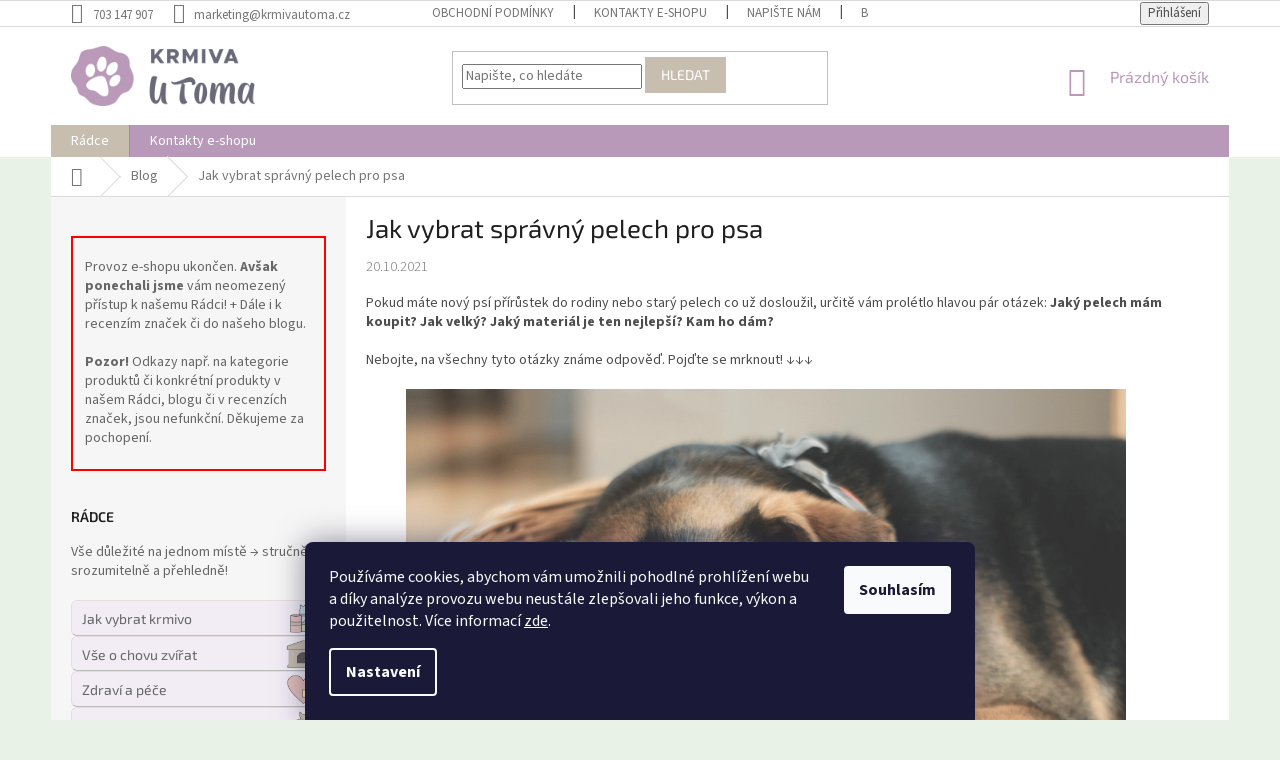

--- FILE ---
content_type: text/html; charset=utf-8
request_url: https://www.krmivautoma.cz/blog/jak-vybrat-spravny-pelech-pro-psa/
body_size: 23331
content:
<!doctype html><html lang="cs" dir="ltr" class="header-background-light external-fonts-loaded"><head><meta charset="utf-8" /><meta name="viewport" content="width=device-width,initial-scale=1" /><title>Jak vybrat správný pelech pro psa - Krmiva u Toma</title><link rel="preconnect" href="https://cdn.myshoptet.com" /><link rel="dns-prefetch" href="https://cdn.myshoptet.com" /><link rel="preload" href="https://cdn.myshoptet.com/prj/dist/master/cms/libs/jquery/jquery-1.11.3.min.js" as="script" /><link href="https://cdn.myshoptet.com/prj/dist/master/cms/templates/frontend_templates/shared/css/font-face/source-sans-3.css" rel="stylesheet"><link href="https://cdn.myshoptet.com/prj/dist/master/cms/templates/frontend_templates/shared/css/font-face/exo-2.css" rel="stylesheet"><link href="https://cdn.myshoptet.com/prj/dist/master/shop/dist/font-shoptet-11.css.62c94c7785ff2cea73b2.css" rel="stylesheet"><script>
dataLayer = [];
dataLayer.push({'shoptet' : {
    "pageId": 694,
    "pageType": "article",
    "currency": "CZK",
    "currencyInfo": {
        "decimalSeparator": ",",
        "exchangeRate": 1,
        "priceDecimalPlaces": 2,
        "symbol": "K\u010d",
        "symbolLeft": 0,
        "thousandSeparator": " "
    },
    "language": "cs",
    "projectId": 369381,
    "cartInfo": {
        "id": null,
        "freeShipping": false,
        "freeShippingFrom": 890,
        "leftToFreeGift": {
            "formattedPrice": "0 K\u010d",
            "priceLeft": 0
        },
        "freeGift": false,
        "leftToFreeShipping": {
            "priceLeft": 890,
            "dependOnRegion": 0,
            "formattedPrice": "890 K\u010d"
        },
        "discountCoupon": [],
        "getNoBillingShippingPrice": {
            "withoutVat": 0,
            "vat": 0,
            "withVat": 0
        },
        "cartItems": [],
        "taxMode": "ORDINARY"
    },
    "cart": [],
    "customer": {
        "priceRatio": 1,
        "priceListId": 1,
        "groupId": null,
        "registered": false,
        "mainAccount": false
    }
}});
dataLayer.push({'cookie_consent' : {
    "marketing": "denied",
    "analytics": "denied"
}});
document.addEventListener('DOMContentLoaded', function() {
    shoptet.consent.onAccept(function(agreements) {
        if (agreements.length == 0) {
            return;
        }
        dataLayer.push({
            'cookie_consent' : {
                'marketing' : (agreements.includes(shoptet.config.cookiesConsentOptPersonalisation)
                    ? 'granted' : 'denied'),
                'analytics': (agreements.includes(shoptet.config.cookiesConsentOptAnalytics)
                    ? 'granted' : 'denied')
            },
            'event': 'cookie_consent'
        });
    });
});
</script>

<!-- Google Tag Manager -->
<script>(function(w,d,s,l,i){w[l]=w[l]||[];w[l].push({'gtm.start':
new Date().getTime(),event:'gtm.js'});var f=d.getElementsByTagName(s)[0],
j=d.createElement(s),dl=l!='dataLayer'?'&l='+l:'';j.async=true;j.src=
'https://www.googletagmanager.com/gtm.js?id='+i+dl;f.parentNode.insertBefore(j,f);
})(window,document,'script','dataLayer','GTM-NP6RVK2');</script>
<!-- End Google Tag Manager -->

<meta property="og:type" content="article"><meta property="og:site_name" content="krmivautoma.cz"><meta property="og:url" content="https://www.krmivautoma.cz/blog/jak-vybrat-spravny-pelech-pro-psa/"><meta property="og:title" content="Jak vybrat správný pelech pro psa - Krmiva u Toma"><meta name="author" content="Krmiva u Toma"><meta name="web_author" content="Shoptet.cz"><meta name="dcterms.rightsHolder" content="www.krmivautoma.cz"><meta name="robots" content="index,follow"><meta property="og:image" content="https://www.krmivautoma.cz/user/articles/images/pelech_uvodni.png"><meta property="og:description" content="Jak vybrat správný pelech pro psa, Krmiva u Toma"><meta name="description" content="Jak vybrat správný pelech pro psa, Krmiva u Toma"><meta property="article:published_time" content="20.10.2021"><meta property="article:section" content="Jak vybrat správný pelech pro psa"><style>:root {--color-primary: #B999B9;--color-primary-h: 300;--color-primary-s: 19%;--color-primary-l: 66%;--color-primary-hover: #DFA4AD;--color-primary-hover-h: 351;--color-primary-hover-s: 48%;--color-primary-hover-l: 76%;--color-secondary: #739578;--color-secondary-h: 129;--color-secondary-s: 14%;--color-secondary-l: 52%;--color-secondary-hover: #DFA4AD;--color-secondary-hover-h: 351;--color-secondary-hover-s: 48%;--color-secondary-hover-l: 76%;--color-tertiary: #C8BEB0;--color-tertiary-h: 35;--color-tertiary-s: 18%;--color-tertiary-l: 74%;--color-tertiary-hover: #DFA4AD;--color-tertiary-hover-h: 351;--color-tertiary-hover-s: 48%;--color-tertiary-hover-l: 76%;--color-header-background: #ffffff;--template-font: "Source Sans 3";--template-headings-font: "Exo 2";--header-background-url: none;--cookies-notice-background: #1A1937;--cookies-notice-color: #F8FAFB;--cookies-notice-button-hover: #f5f5f5;--cookies-notice-link-hover: #27263f;--templates-update-management-preview-mode-content: "Náhled aktualizací šablony je aktivní pro váš prohlížeč."}</style>
    
    <link href="https://cdn.myshoptet.com/prj/dist/master/shop/dist/main-11.less.5a24dcbbdabfd189c152.css" rel="stylesheet" />
        
    <script>var shoptet = shoptet || {};</script>
    <script src="https://cdn.myshoptet.com/prj/dist/master/shop/dist/main-3g-header.js.27c4444ba5dd6be3416d.js"></script>
<!-- User include --><!-- api 427(81) html code header -->
<link rel="stylesheet" href="https://cdn.myshoptet.com/usr/api2.dklab.cz/user/documents/_doplnky/instagram/369381/8/369381_8.css" type="text/css" /><style>
        :root {
            --dklab-instagram-header-color: #B999B9;  
            --dklab-instagram-header-background: #DDDDDD;  
            --dklab-instagram-font-weight: 700;
            --dklab-instagram-font-size: 180%;
            --dklab-instagram-logoUrl: url(https://cdn.myshoptet.com/usr/api2.dklab.cz/user/documents/_doplnky/instagram/img/logo-duha.png); 
            --dklab-instagram-logo-size-width: 40px;
            --dklab-instagram-logo-size-height: 40px;                        
            --dklab-instagram-hover-content: 0;                        
            --dklab-instagram-padding: 0px;                        
            --dklab-instagram-border-color: #888888;
            
        }
        </style>
<!-- api 473(125) html code header -->

                <style>
                    #order-billing-methods .radio-wrapper[data-guid="f1b7320e-9b1d-11ed-90ab-b8ca3a6a5ac4"]:not(.cggooglepay), #order-billing-methods .radio-wrapper[data-guid="e2fa8a6f-66d4-11eb-90ab-b8ca3a6a5ac4"]:not(.cgapplepay) {
                        display: none;
                    }
                </style>
                <script type="text/javascript">
                    document.addEventListener('DOMContentLoaded', function() {
                        if (getShoptetDataLayer('pageType') === 'billingAndShipping') {
                            
                try {
                    if (window.ApplePaySession && window.ApplePaySession.canMakePayments()) {
                        document.querySelector('#order-billing-methods .radio-wrapper[data-guid="e2fa8a6f-66d4-11eb-90ab-b8ca3a6a5ac4"]').classList.add('cgapplepay');
                    }
                } catch (err) {} 
            
                            
                const cgBaseCardPaymentMethod = {
                        type: 'CARD',
                        parameters: {
                            allowedAuthMethods: ["PAN_ONLY", "CRYPTOGRAM_3DS"],
                            allowedCardNetworks: [/*"AMEX", "DISCOVER", "INTERAC", "JCB",*/ "MASTERCARD", "VISA"]
                        }
                };
                
                function cgLoadScript(src, callback)
                {
                    var s,
                        r,
                        t;
                    r = false;
                    s = document.createElement('script');
                    s.type = 'text/javascript';
                    s.src = src;
                    s.onload = s.onreadystatechange = function() {
                        if ( !r && (!this.readyState || this.readyState == 'complete') )
                        {
                            r = true;
                            callback();
                        }
                    };
                    t = document.getElementsByTagName('script')[0];
                    t.parentNode.insertBefore(s, t);
                } 
                
                function cgGetGoogleIsReadyToPayRequest() {
                    return Object.assign(
                        {},
                        {
                            apiVersion: 2,
                            apiVersionMinor: 0
                        },
                        {
                            allowedPaymentMethods: [cgBaseCardPaymentMethod]
                        }
                    );
                }

                function onCgGooglePayLoaded() {
                    let paymentsClient = new google.payments.api.PaymentsClient({environment: 'PRODUCTION'});
                    paymentsClient.isReadyToPay(cgGetGoogleIsReadyToPayRequest()).then(function(response) {
                        if (response.result) {
                            document.querySelector('#order-billing-methods .radio-wrapper[data-guid="f1b7320e-9b1d-11ed-90ab-b8ca3a6a5ac4"]').classList.add('cggooglepay');	 	 	 	 	 
                        }
                    })
                    .catch(function(err) {});
                }
                
                cgLoadScript('https://pay.google.com/gp/p/js/pay.js', onCgGooglePayLoaded);
            
                        }
                    });
                </script> 
                
<!-- api 706(352) html code header -->
<link rel="stylesheet" href="https://cdn.myshoptet.com/usr/api2.dklab.cz/user/documents/_doplnky/zalozky/369381/588/369381_588.css" type="text/css" /><style>
        :root {
            
        }
        </style>
<!-- service 427(81) html code header -->
<link rel="stylesheet" href="https://cdn.myshoptet.com/usr/api2.dklab.cz/user/documents/_doplnky/instagram/font/instagramplus.css" type="text/css" />

<!-- service 605(253) html code header -->
<link rel="stylesheet" href="https://cdn.myshoptet.com/usr/shoptet.tomashlad.eu/user/documents/extras/notifications-v2/screen.min.css?v=26"/>

<!-- service 659(306) html code header -->
<link rel="stylesheet" type="text/css" href="https://cdn.myshoptet.com/usr/fvstudio.myshoptet.com/user/documents/showmore/fv-studio-app-showmore.css?v=21.10.1">

<!-- service 417(71) html code header -->
<style>
@media screen and (max-width: 767px) {
body.sticky-mobile:not(.paxio-merkur):not(.venus) .dropdown {display: none !important;}
body.sticky-mobile:not(.paxio-merkur):not(.venus) .languagesMenu{right: 98px; position: absolute;}
body.sticky-mobile:not(.paxio-merkur):not(.venus) .languagesMenu .caret{display: none !important;}
body.sticky-mobile:not(.paxio-merkur):not(.venus) .languagesMenu.open .languagesMenu__content {display: block;right: 0;left: auto;}
.template-12 #header .site-name {max-width: 40% !important;}
}
@media screen and (-ms-high-contrast: active), (-ms-high-contrast: none) {
.template-12 #header {position: fixed; width: 100%;}
.template-12 #content-wrapper.content-wrapper{padding-top: 80px;}
}
.sticky-mobile #header-image{display: none;}
@media screen and (max-width: 640px) {
.template-04.sticky-mobile #header-cart{position: fixed;top: 3px;right: 92px;}
.template-04.sticky-mobile #header-cart::before {font-size: 32px;}
.template-04.sticky-mobile #header-cart strong{display: none;}
}
@media screen and (min-width: 641px) {
.dklabGarnet #main-wrapper {overflow: visible !important;}
}
.dklabGarnet.sticky-mobile #logo img {top: 0 !important;}
@media screen and (min-width: 768px){
.top-navigation-bar .site-name {display: none;}
}
/*NOVÁ VERZE MOBILNÍ HLAVIČKY*/
@media screen and (max-width: 767px){
.scrolled-down body:not(.ordering-process):not(.search-window-visible) .top-navigation-bar {transform: none !important;}
.scrolled-down body:not(.ordering-process):not(.search-window-visible) #header .site-name {transform: none !important;}
.scrolled-down body:not(.ordering-process):not(.search-window-visible) #header .cart-count {transform: none !important;}
.scrolled-down #header {transform: none !important;}

body.template-11.mobile-header-version-1:not(.paxio-merkur):not(.venus) .top-navigation-bar .site-name{display: none !important;}
body.template-11.mobile-header-version-1:not(.paxio-merkur):not(.venus) #header .cart-count {top: -39px !important;position: absolute !important;}
.template-11.sticky-mobile.mobile-header-version-1 .responsive-tools > a[data-target="search"] {visibility: visible;}
.template-12.mobile-header-version-1 #header{position: fixed !important;}
.template-09.mobile-header-version-1.sticky-mobile .top-nav .subnav-left {visibility: visible;}
}

/*Disco*/
@media screen and (min-width: 768px){
.template-13:not(.jupiter) #header, .template-14 #header{position: sticky;top: 0;z-index: 8;}
.template-14.search-window-visible #header{z-index: 9999;}
body.navigation-hovered::before {z-index: 7;}
/*
.template-13 .top-navigation-bar{z-index: 10000;}
.template-13 .popup-widget {z-index: 10001;}
*/
.scrolled .template-13 #header, .scrolled .template-14 #header{box-shadow: 0 2px 10px rgba(0,0,0,0.1);}
.search-focused::before{z-index: 8;}
.top-navigation-bar{z-index: 9;position: relative;}
.paxio-merkur.top-navigation-menu-visible #header .search-form .form-control {z-index: 1;}
.paxio-merkur.top-navigation-menu-visible .search-form::before {z-index: 1;}
.scrolled .popup-widget.cart-widget {position: fixed;top: 68px !important;}

/* MERKUR */
.paxio-merkur.sticky-mobile.template-11 #oblibeneBtn{line-height: 70px !important;}
}


/* VENUS */
@media screen and (min-width: 768px){
.venus.sticky-mobile:not(.ordering-process) #header {position: fixed !important;width: 100%;transform: none !important;translate: none !important;box-shadow: 0 2px 10px rgba(0,0,0,0.1);visibility: visible !important;opacity: 1 !important;}
.venus.sticky-mobile:not(.ordering-process) .overall-wrapper{padding-top: 160px;}
.venus.sticky-mobile.type-index:not(.ordering-process) .overall-wrapper{padding-top: 85px;}
.venus.sticky-mobile:not(.ordering-process) #content-wrapper.content-wrapper {padding-top: 0 !important;}
}
@media screen and (max-width: 767px){
.template-14 .top-navigation-bar > .site-name{display: none !important;}
.template-14 #header .header-top .header-top-wrapper .site-name{margin: 0;}
}
/* JUPITER */
@media screen and (max-width: 767px){
.scrolled-down body.jupiter:not(.ordering-process):not(.search-window-visible) #header .site-name {-webkit-transform: translateX(-50%) !important;transform: translateX(-50%) !important;}
}
@media screen and (min-width: 768px){
.jupiter.sticky-header #header::after{display: none;}
.jupiter.sticky-header #header{position: fixed; top: 0; width: 100%;z-index: 99;}
.jupiter.sticky-header.ordering-process #header{position: relative;}
.jupiter.sticky-header .overall-wrapper{padding-top: 182px;}
.jupiter.sticky-header.ordering-process .overall-wrapper{padding-top: 0;}
.jupiter.sticky-header #header .header-top {height: 80px;}
}
</style>
<!-- project html code header -->
<meta name="google-adsense-account" content="ca-pub-5142418497584189">
<script async src="https://pagead2.googlesyndication.com/pagead/js/adsbygoogle.js?client=ca-pub-5142418497584189"
     crossorigin="anonymous"></script>
<!-- FB ověření domény - start -->
<meta name="facebook-domain-verification" content="7wtihgsbf4evyuumrhmaubelfh3pgi" />
<!-- FB ověření domény - konec -->

<!-- Favicon (Tomáš Lohr) - start -->
<link rel="apple-touch-icon" sizes="180x180" href="/user/documents/apple-touch-icon.png">
<link rel="icon" type="image/png" sizes="32x32" href="/user/documents/favicon-32x32.png">
<link rel="icon" type="image/png" sizes="16x16" href="/user/documents/favicon-16x16.png">
<link rel="manifest" href="/user/documents/site.webmanifest">
<link rel="mask-icon" href="/user/documents/safari-pinned-tab.svg" color="#5bbad5">
<link rel="shortcut icon" href="/user/documents/favicon.ico">
<meta name="msapplication-TileColor" content="#ffffff">
<meta name="msapplication-config" content="/user/documents/browserconfig.xml">
<meta name="theme-color" content="#ffffff">
<!-- Favicon (Tomáš Lohr) - konec -->

<!-- Zobrazení dvou produktů na mobilu vedle sebe (Tomáš Hlad) - start -->
<style>
@media (max-width: 480px) {
.products-block>div {width:50%}
.products-block>div:nth-child(odd) {border-right:1px solid #d5d5d5}
.products-block>div:nth-child(2) {border-top:none}
.products-block.products .p .name {font-size: 13px;line-height:120%;text-align:left;}
}
.no-pcs .quantity-form .quantity .increase, .no-pcs .quantity-form .quantity .decrease{display:none;}
.no-pcs .quantity-form .quantity {padding-right: 0;width: 100%;text-align: center;}
.no-pcs .quantity input {text-align: center;}
</style>
<!-- Zobrazení dvou produktů na mobilu vedle sebe (Tomáš Hlad) - konec -->

<!-- Základní úpravy vzhledu (Tomáš Lohr) - start -->
<style>

div#newsWrapper.news-wrapper div.news-item {
    margin-bottom: 35px;
}

.latest-contribution-wrapper {
display: none;
}

div.p-gift-name span.nowrap {
display: none;
}

</style>
<style>
.menu-item-697.ext {
      background-color: #C8BEB0;

}

.menu-item-697 {
      background-color: #C8BEB0;

}

.flag.flag-discount {
      background-color: #DB5C6F;
}


.flags-extra .price-save {
          color: white;
}
.flags-extra .flag .price-save {
          font-size: 13px;
}

.subcategories.with-image li a .text {
          color: #666666;
}
.subcategories.with-image li a {
          border-color: #739477;
}

.subcategories.with-image>li>a:after {
    background-color: rgba(44, 135, 89, 0.05);

}

.btn.btn-default, a.btn.btn-default {
    border-color: #C8BEB0;

}

</style>

<!-- Základní úpravy vzhledu (Tomáš Lohr) - konec -->


<!-- Úprava social button v detailu produktu (Tomáš Lohr) - start -->
<style>
.social-buttons-wrapper div.link-icons {
      background-color: #f8fbf7;
}
.social-buttons-wrapper a.link-icon {
      color: #666666;
      margin-top: 22px;
}
.social-buttons-wrapper a.link-icon.print {
      display: none;
}
.social-buttons-wrapper a.link-icon.share.js-share-buttons-trigger {
      display: none;
}

</style>
<!-- Úprava social button v detailu produktu (Tomáš Lohr) - konec -->


<!-- Jan Pikla úprava počtu zobrazení produktů v kategoriích - start -->
<link href="/user/documents/kod/extend.css?v=280320180138" rel="stylesheet">
<!-- Jan Pikla úprava počtu zobrazení produktů v kategoriích - konec -->


<!-- skrytí loga v patičce a roztáhnutí lišty (Tomáš Lohr a DKlab) - start -->
<style>

#footer .footer-rows .site-name {
      display: none;
}
#footer .custom-footer {
      padding-left: 0px !important;
}
</style>
<!-- skrytí loga v patičce a roztáhnutí lišty (Tomáš Lohr a DKlab) - konec -->

<!-- související produkty za popis produktu (Tomáš Lohr a DKlab) - start -->
<style>
div.p-detail {
      display: flex;
      flex-direction: column;

}
div.p-detail .products-related-header {
      order: 30;
}
div.p-detail .products-related.products-additional {
      order: 31;
}
div.p-detail .browse-p {
      order: 32;
}
</style>
<!-- související produkty za popis produktu (Tomáš Lohr a DKlab) - konec -->

<!-- podobné produkty za popis produktu (Tomáš Lohr a DKlab) - start -->
<style>
.shp-tabs-row a[href$="#productsAlternative"] {
      display: none !important;
}
#tab-content {
      display: flex;
      flex-direction: column;
}
#productsAlternative {
      display: block !important;
      opacity: 1 !important;
      order: 99;
}
#productsAlternative:before {
      content: 'Alternativy k produktu';
      font-size: 140%;
      margin-top: 40px;
      margin-bottom: 12px;
      display: block;
}
</style>
<!-- podobné produkty za popis produktu (Tomáš Lohr a DKlab) - konec -->

<!-- hodnocení a výhody až za podobné a související produkty (Tomáš Lohr a DKlab) - start -->
<style>
div.p-detail {
      display: flex;
      flex-direction: column;
}
div.classic-advantage {
      order: 100;
}
div.hodnoceni {
      order: 101;
}
</style>
<!-- hodnocení a výhody až za podobné a související produkty (Tomáš Lohr a DKlab) - konec -->


<!-- Podpis v patičce (Tomáš Lohr) - start -->
<style>
.info-veta-podpis-paticka{color: #666666;}
</style>
<!-- Podpis v patičce (Tomáš Lohr) - konec -->


<!-- Smooth scroll (Tomáš Lohr) - start -->
<style>

html {
  scroll-behavior: smooth;
}

</style>
<!-- Smooth scroll (Tomáš Lohr) - konec -->

<!-- Filtr (desktop open, mobil close - Petr Páral) - start -->
<style>
@media screen and (min-width: 768px){
#category-filter-hover {display: block;}
.filter-section.filter-section-button{display: none;}
}
</style>
<!-- Filtr (desktop open, mobil close - Petr Páral) - konec -->

<!-- Sklady a cena pro neregistrované (dkLAB) //-->
<style>
.p-info-wrapper .availability-amount {
    display: none;
}
.dkLabDostupnostDetail {
    box-shadow: 0px 0px 20px rgb(0 0 0 / 10%);
    width: 100%;
    padding: 10px;
    margin-bottom: 20px;
    max-width: 400px;
    margin-top: -10px;
}
.dkLabSladDostupnost {
    float: right;
    font-weight: 700;
    color: #DB5C6F;
}
.dkLabSladDostupnost.dkLabAvailable {
    color: #009901;
}

@media screen and (max-width: 767px){
  .dkLabDostupnostDetail {
      font-size: 12px;
  }
}
</style>
<!-- Sklady a cena pro neregistrované (dkLAB) - konec //-->

<!-- Smartemailing formulář - start -->
<style>
#se-webform-1 {
    width: 100% !important;
    background: #f5f5f5 !important;
    border-radius: 20px !important;
    border: solid 4px !important;
    border-color: #739578 !important;
}


#se-webform-1.se-webform .se-header h3 {
    color: #B999B9 !important;
}

#se-webform-1.se-webform .se-submit button, #se-webform-1.se-webform .se-submit div.se-fake {
    background: #739578 !important;
}

#se-webform-1 div.se-image.se-image-aside {
     display: none !important;
     width: 10% !important;
}


</style>
<!-- Smartemailing formulář - konec -->
<!-- /User include --><link rel="canonical" href="https://www.krmivautoma.cz/blog/jak-vybrat-spravny-pelech-pro-psa/" />    <script>
        var _hwq = _hwq || [];
        _hwq.push(['setKey', '5E4075BC38AAB8EAC1798D7EA4D18AB4']);
        _hwq.push(['setTopPos', '100']);
        _hwq.push(['showWidget', '22']);
        (function() {
            var ho = document.createElement('script');
            ho.src = 'https://cz.im9.cz/direct/i/gjs.php?n=wdgt&sak=5E4075BC38AAB8EAC1798D7EA4D18AB4';
            var s = document.getElementsByTagName('script')[0]; s.parentNode.insertBefore(ho, s);
        })();
    </script>
<style>/* custom background */@media (min-width: 992px) {body {background-color: #E9F2E6 ;background-position: top center;background-repeat: no-repeat;background-attachment: scroll;}}</style>    <!-- Global site tag (gtag.js) - Google Analytics -->
    <script async src="https://www.googletagmanager.com/gtag/js?id=G-EHX1DFPMX0"></script>
    <script>
        
        window.dataLayer = window.dataLayer || [];
        function gtag(){dataLayer.push(arguments);}
        

                    console.debug('default consent data');

            gtag('consent', 'default', {"ad_storage":"denied","analytics_storage":"denied","ad_user_data":"denied","ad_personalization":"denied","wait_for_update":500});
            dataLayer.push({
                'event': 'default_consent'
            });
        
        gtag('js', new Date());

                gtag('config', 'UA-178640582-1', { 'groups': "UA" });
        
                gtag('config', 'G-EHX1DFPMX0', {"groups":"GA4","send_page_view":false,"content_group":"article","currency":"CZK","page_language":"cs"});
        
                gtag('config', 'AW-581221568', {"allow_enhanced_conversions":true});
        
        
        
        
        
                    gtag('event', 'page_view', {"send_to":"GA4","page_language":"cs","content_group":"article","currency":"CZK"});
        
        
        
        
        
        
        
        
        
        
        
        
        
        document.addEventListener('DOMContentLoaded', function() {
            if (typeof shoptet.tracking !== 'undefined') {
                for (var id in shoptet.tracking.bannersList) {
                    gtag('event', 'view_promotion', {
                        "send_to": "UA",
                        "promotions": [
                            {
                                "id": shoptet.tracking.bannersList[id].id,
                                "name": shoptet.tracking.bannersList[id].name,
                                "position": shoptet.tracking.bannersList[id].position
                            }
                        ]
                    });
                }
            }

            shoptet.consent.onAccept(function(agreements) {
                if (agreements.length !== 0) {
                    console.debug('gtag consent accept');
                    var gtagConsentPayload =  {
                        'ad_storage': agreements.includes(shoptet.config.cookiesConsentOptPersonalisation)
                            ? 'granted' : 'denied',
                        'analytics_storage': agreements.includes(shoptet.config.cookiesConsentOptAnalytics)
                            ? 'granted' : 'denied',
                                                                                                'ad_user_data': agreements.includes(shoptet.config.cookiesConsentOptPersonalisation)
                            ? 'granted' : 'denied',
                        'ad_personalization': agreements.includes(shoptet.config.cookiesConsentOptPersonalisation)
                            ? 'granted' : 'denied',
                        };
                    console.debug('update consent data', gtagConsentPayload);
                    gtag('consent', 'update', gtagConsentPayload);
                    dataLayer.push(
                        { 'event': 'update_consent' }
                    );
                }
            });
        });
    </script>
</head><body class="desktop id-694 in-blog template-11 type-post multiple-columns-body columns-3 ums_forms_redesign--off ums_a11y_category_page--on ums_discussion_rating_forms--off ums_flags_display_unification--on ums_a11y_login--on mobile-header-version-0"><noscript>
    <style>
        #header {
            padding-top: 0;
            position: relative !important;
            top: 0;
        }
        .header-navigation {
            position: relative !important;
        }
        .overall-wrapper {
            margin: 0 !important;
        }
        body:not(.ready) {
            visibility: visible !important;
        }
    </style>
    <div class="no-javascript">
        <div class="no-javascript__title">Musíte změnit nastavení vašeho prohlížeče</div>
        <div class="no-javascript__text">Podívejte se na: <a href="https://www.google.com/support/bin/answer.py?answer=23852">Jak povolit JavaScript ve vašem prohlížeči</a>.</div>
        <div class="no-javascript__text">Pokud používáte software na blokování reklam, může být nutné povolit JavaScript z této stránky.</div>
        <div class="no-javascript__text">Děkujeme.</div>
    </div>
</noscript>

        <div id="fb-root"></div>
        <script>
            window.fbAsyncInit = function() {
                FB.init({
                    autoLogAppEvents : true,
                    xfbml            : true,
                    version          : 'v24.0'
                });
            };
        </script>
        <script async defer crossorigin="anonymous" src="https://connect.facebook.net/cs_CZ/sdk.js#xfbml=1&version=v24.0"></script>
<!-- Google Tag Manager (noscript) -->
<noscript><iframe src="https://www.googletagmanager.com/ns.html?id=GTM-NP6RVK2"
height="0" width="0" style="display:none;visibility:hidden"></iframe></noscript>
<!-- End Google Tag Manager (noscript) -->

    <div class="siteCookies siteCookies--bottom siteCookies--dark js-siteCookies" role="dialog" data-testid="cookiesPopup" data-nosnippet>
        <div class="siteCookies__form">
            <div class="siteCookies__content">
                <div class="siteCookies__text">
                    Používáme cookies, abychom vám umožnili pohodlné prohlížení webu a díky analýze provozu webu neustále zlepšovali jeho funkce, výkon a použitelnost. Více informací <a href="https://www.krmivautoma.cz/cookies/" target="_blank" rel="noopener noreferrer" title="Zobrazit informace o cookies – proč, co a jak">zde</a>.
                </div>
                <p class="siteCookies__links">
                    <button class="siteCookies__link js-cookies-settings" aria-label="Nastavení cookies" data-testid="cookiesSettings">Nastavení</button>
                </p>
            </div>
            <div class="siteCookies__buttonWrap">
                                <button class="siteCookies__button js-cookiesConsentSubmit" value="all" aria-label="Přijmout cookies" data-testid="buttonCookiesAccept">Souhlasím</button>
            </div>
        </div>
        <script>
            document.addEventListener("DOMContentLoaded", () => {
                const siteCookies = document.querySelector('.js-siteCookies');
                document.addEventListener("scroll", shoptet.common.throttle(() => {
                    const st = document.documentElement.scrollTop;
                    if (st > 1) {
                        siteCookies.classList.add('siteCookies--scrolled');
                    } else {
                        siteCookies.classList.remove('siteCookies--scrolled');
                    }
                }, 100));
            });
        </script>
    </div>
<a href="#content" class="skip-link sr-only">Přejít na obsah</a><div class="overall-wrapper"><div class="user-action"><div class="container">
    <div class="user-action-in">
                    <div id="login" class="user-action-login popup-widget login-widget" role="dialog" aria-labelledby="loginHeading">
        <div class="popup-widget-inner">
                            <h2 id="loginHeading">Přihlášení k vašemu účtu</h2><div id="customerLogin"><form action="/action/Customer/Login/" method="post" id="formLoginIncluded" class="csrf-enabled formLogin" data-testid="formLogin"><input type="hidden" name="referer" value="" /><div class="form-group"><div class="input-wrapper email js-validated-element-wrapper no-label"><input type="email" name="email" class="form-control" autofocus placeholder="E-mailová adresa (např. jan@novak.cz)" data-testid="inputEmail" autocomplete="email" required /></div></div><div class="form-group"><div class="input-wrapper password js-validated-element-wrapper no-label"><input type="password" name="password" class="form-control" placeholder="Heslo" data-testid="inputPassword" autocomplete="current-password" required /><span class="no-display">Nemůžete vyplnit toto pole</span><input type="text" name="surname" value="" class="no-display" /></div></div><div class="form-group"><div class="login-wrapper"><button type="submit" class="btn btn-secondary btn-text btn-login" data-testid="buttonSubmit">Přihlásit se</button><div class="password-helper"><a href="/registrace/" data-testid="signup" rel="nofollow">Nová registrace</a><a href="/klient/zapomenute-heslo/" rel="nofollow">Zapomenuté heslo</a></div></div></div></form>
</div>                    </div>
    </div>

                            <div id="cart-widget" class="user-action-cart popup-widget cart-widget loader-wrapper" data-testid="popupCartWidget" role="dialog" aria-hidden="true">
    <div class="popup-widget-inner cart-widget-inner place-cart-here">
        <div class="loader-overlay">
            <div class="loader"></div>
        </div>
    </div>

    <div class="cart-widget-button">
        <a href="/kosik/" class="btn btn-conversion" id="continue-order-button" rel="nofollow" data-testid="buttonNextStep">Pokračovat do košíku</a>
    </div>
</div>
            </div>
</div>
</div><div class="top-navigation-bar" data-testid="topNavigationBar">

    <div class="container">

        <div class="top-navigation-contacts">
            <strong>Zákaznická podpora:</strong><a href="tel:703147907" class="project-phone" aria-label="Zavolat na 703147907" data-testid="contactboxPhone"><span>703 147 907</span></a><a href="mailto:marketing@krmivautoma.cz" class="project-email" data-testid="contactboxEmail"><span>marketing@krmivautoma.cz</span></a>        </div>

                            <div class="top-navigation-menu">
                <div class="top-navigation-menu-trigger"></div>
                <ul class="top-navigation-bar-menu">
                                            <li class="top-navigation-menu-item-39">
                            <a href="/obchodni-podminky/">Obchodní podmínky</a>
                        </li>
                                            <li class="top-navigation-menu-item-29">
                            <a href="/kontakty/">Kontakty e-shopu</a>
                        </li>
                                            <li class="top-navigation-menu-item--6">
                            <a href="/napiste-nam/">Napište nám</a>
                        </li>
                                            <li class="top-navigation-menu-item-694">
                            <a href="/blog/">Blog</a>
                        </li>
                                            <li class="top-navigation-menu-item-2322">
                            <a href="/aktuality-zajimavosti-tiskove-zpravy/">Aktuality, zajímavosti, tiskové zprávy</a>
                        </li>
                                            <li class="top-navigation-menu-item-2847">
                            <a href="/cookies/">Vše o cookies</a>
                        </li>
                                    </ul>
                <ul class="top-navigation-bar-menu-helper"></ul>
            </div>
        
        <div class="top-navigation-tools">
            <div class="responsive-tools">
                <a href="#" class="toggle-window" data-target="search" aria-label="Hledat" data-testid="linkSearchIcon"></a>
                                                            <a href="#" class="toggle-window" data-target="login"></a>
                                                    <a href="#" class="toggle-window" data-target="navigation" aria-label="Menu" data-testid="hamburgerMenu"></a>
            </div>
                        <button class="top-nav-button top-nav-button-login toggle-window" type="button" data-target="login" aria-haspopup="dialog" aria-controls="login" aria-expanded="false" data-testid="signin"><span>Přihlášení</span></button>        </div>

    </div>

</div>
<header id="header"><div class="container navigation-wrapper">
    <div class="header-top">
        <div class="site-name-wrapper">
            <div class="site-name"><a href="/" data-testid="linkWebsiteLogo"><img src="https://cdn.myshoptet.com/usr/www.krmivautoma.cz/user/logos/krmiva_u_toma_____logo.png" alt="Krmiva u Toma" fetchpriority="low" /></a></div>        </div>
        <div class="search" itemscope itemtype="https://schema.org/WebSite">
            <meta itemprop="headline" content="Blog"/><meta itemprop="url" content="https://www.krmivautoma.cz"/><meta itemprop="text" content="Jak vybrat správný pelech pro psa, Krmiva u Toma"/>            <form action="/action/ProductSearch/prepareString/" method="post"
    id="formSearchForm" class="search-form compact-form js-search-main"
    itemprop="potentialAction" itemscope itemtype="https://schema.org/SearchAction" data-testid="searchForm">
    <fieldset>
        <meta itemprop="target"
            content="https://www.krmivautoma.cz/vyhledavani/?string={string}"/>
        <input type="hidden" name="language" value="cs"/>
        
            
<input
    type="search"
    name="string"
        class="query-input form-control search-input js-search-input"
    placeholder="Napište, co hledáte"
    autocomplete="off"
    required
    itemprop="query-input"
    aria-label="Vyhledávání"
    data-testid="searchInput"
>
            <button type="submit" class="btn btn-default" data-testid="searchBtn">Hledat</button>
        
    </fieldset>
</form>
        </div>
        <div class="navigation-buttons">
                
    <a href="/kosik/" class="btn btn-icon toggle-window cart-count" data-target="cart" data-hover="true" data-redirect="true" data-testid="headerCart" rel="nofollow" aria-haspopup="dialog" aria-expanded="false" aria-controls="cart-widget">
        
                <span class="sr-only">Nákupní košík</span>
        
            <span class="cart-price visible-lg-inline-block" data-testid="headerCartPrice">
                                    Prázdný košík                            </span>
        
    
            </a>
        </div>
    </div>
    <nav id="navigation" aria-label="Hlavní menu" data-collapsible="true"><div class="navigation-in menu"><ul class="menu-level-1" role="menubar" data-testid="headerMenuItems"><li class="menu-item-697 ext" role="none"><a href="/radce/" data-testid="headerMenuItem" role="menuitem" aria-haspopup="true" aria-expanded="false"><b>Rádce</b><span class="submenu-arrow"></span></a><ul class="menu-level-2" aria-label="Rádce" tabindex="-1" role="menu"><li class="" role="none"><a href="/radce-vyber-krmiva/" class="menu-image" data-testid="headerMenuItem" tabindex="-1" aria-hidden="true"><img src="data:image/svg+xml,%3Csvg%20width%3D%22140%22%20height%3D%22100%22%20xmlns%3D%22http%3A%2F%2Fwww.w3.org%2F2000%2Fsvg%22%3E%3C%2Fsvg%3E" alt="" aria-hidden="true" width="140" height="100"  data-src="https://cdn.myshoptet.com/usr/www.krmivautoma.cz/user/articles/images/krmeni-barevna-ikona.png" fetchpriority="low" /></a><div><a href="/radce-vyber-krmiva/" data-testid="headerMenuItem" role="menuitem"><span>Krmení</span></a>
                        </div></li><li class="" role="none"><a href="/radce-chov-zvirat/" class="menu-image" data-testid="headerMenuItem" tabindex="-1" aria-hidden="true"><img src="data:image/svg+xml,%3Csvg%20width%3D%22140%22%20height%3D%22100%22%20xmlns%3D%22http%3A%2F%2Fwww.w3.org%2F2000%2Fsvg%22%3E%3C%2Fsvg%3E" alt="" aria-hidden="true" width="140" height="100"  data-src="https://cdn.myshoptet.com/usr/www.krmivautoma.cz/user/articles/images/chov-barevna-ikona.png" fetchpriority="low" /></a><div><a href="/radce-chov-zvirat/" data-testid="headerMenuItem" role="menuitem"><span>Chov</span></a>
                        </div></li><li class="" role="none"><a href="/radce-pece-o-zvirata/" class="menu-image" data-testid="headerMenuItem" tabindex="-1" aria-hidden="true"><img src="data:image/svg+xml,%3Csvg%20width%3D%22140%22%20height%3D%22100%22%20xmlns%3D%22http%3A%2F%2Fwww.w3.org%2F2000%2Fsvg%22%3E%3C%2Fsvg%3E" alt="" aria-hidden="true" width="140" height="100"  data-src="https://cdn.myshoptet.com/usr/www.krmivautoma.cz/user/articles/images/pece-barevna-ikona.png" fetchpriority="low" /></a><div><a href="/radce-pece-o-zvirata/" data-testid="headerMenuItem" role="menuitem"><span>Péče</span></a>
                        </div></li><li class="" role="none"><a href="/radce-vycvik-zvirat/" class="menu-image" data-testid="headerMenuItem" tabindex="-1" aria-hidden="true"><img src="data:image/svg+xml,%3Csvg%20width%3D%22140%22%20height%3D%22100%22%20xmlns%3D%22http%3A%2F%2Fwww.w3.org%2F2000%2Fsvg%22%3E%3C%2Fsvg%3E" alt="" aria-hidden="true" width="140" height="100"  data-src="https://cdn.myshoptet.com/usr/www.krmivautoma.cz/user/articles/images/vycvik-barevna-ikona.png" fetchpriority="low" /></a><div><a href="/radce-vycvik-zvirat/" data-testid="headerMenuItem" role="menuitem"><span>Výcvik</span></a>
                        </div></li><li class="" role="none"><a href="/radce-vyber-znacky-recenze/" class="menu-image" data-testid="headerMenuItem" tabindex="-1" aria-hidden="true"><img src="data:image/svg+xml,%3Csvg%20width%3D%22140%22%20height%3D%22100%22%20xmlns%3D%22http%3A%2F%2Fwww.w3.org%2F2000%2Fsvg%22%3E%3C%2Fsvg%3E" alt="" aria-hidden="true" width="140" height="100"  data-src="https://cdn.myshoptet.com/usr/www.krmivautoma.cz/user/articles/images/recenze_zna__ek.png" fetchpriority="low" /></a><div><a href="/radce-vyber-znacky-recenze/" data-testid="headerMenuItem" role="menuitem"><span>Značky</span></a>
                        </div></li><li class="" role="none"><a href="/slovnik-pojmu/" class="menu-image" data-testid="headerMenuItem" tabindex="-1" aria-hidden="true"><img src="data:image/svg+xml,%3Csvg%20width%3D%22140%22%20height%3D%22100%22%20xmlns%3D%22http%3A%2F%2Fwww.w3.org%2F2000%2Fsvg%22%3E%3C%2Fsvg%3E" alt="" aria-hidden="true" width="140" height="100"  data-src="https://cdn.myshoptet.com/usr/www.krmivautoma.cz/user/articles/images/slovnik-pojmu-barevna-ikona.png" fetchpriority="low" /></a><div><a href="/slovnik-pojmu/" data-testid="headerMenuItem" role="menuitem"><span>Slovník</span></a>
                        </div></li></ul></li>
<li class="menu-item-29" role="none"><a href="/kontakty/" data-testid="headerMenuItem" role="menuitem" aria-expanded="false"><b>Kontakty e-shopu</b></a></li>
</ul></div><span class="navigation-close"></span></nav><div class="menu-helper" data-testid="hamburgerMenu"><span>Více</span></div>
</div></header><!-- / header -->


                    <div class="container breadcrumbs-wrapper">
            <div class="breadcrumbs navigation-home-icon-wrapper" itemscope itemtype="https://schema.org/BreadcrumbList">
                                                                            <span id="navigation-first" data-basetitle="Krmiva u Toma" itemprop="itemListElement" itemscope itemtype="https://schema.org/ListItem">
                <a href="/" itemprop="item" class="navigation-home-icon"><span class="sr-only" itemprop="name">Domů</span></a>
                <span class="navigation-bullet">/</span>
                <meta itemprop="position" content="1" />
            </span>
                                <span id="navigation-1" itemprop="itemListElement" itemscope itemtype="https://schema.org/ListItem">
                <a href="/blog/" itemprop="item" data-testid="breadcrumbsSecondLevel"><span itemprop="name">Blog</span></a>
                <span class="navigation-bullet">/</span>
                <meta itemprop="position" content="2" />
            </span>
                                            <span id="navigation-2" itemprop="itemListElement" itemscope itemtype="https://schema.org/ListItem" data-testid="breadcrumbsLastLevel">
                <meta itemprop="item" content="https://www.krmivautoma.cz/blog/jak-vybrat-spravny-pelech-pro-psa/" />
                <meta itemprop="position" content="3" />
                <span itemprop="name" data-title="Jak vybrat správný pelech pro psa">Jak vybrat správný pelech pro psa</span>
            </span>
            </div>
        </div>
    
<div id="content-wrapper" class="container content-wrapper">
    
    <div class="content-wrapper-in">
                                                <aside class="sidebar sidebar-left"  data-testid="sidebarMenu">
                                                                                                <div class="sidebar-inner">
                                                                                                                                    <div class="banner"><div class="banner-wrapper banner9"><span data-ec-promo-id="19"><div class="div-ramecek-do-menu">
<p><span style="color: #666;">Provoz e-shopu ukončen. <strong>Avšak ponechali jsme</strong> vám neomezený přístup k našemu Rádci! + Dále i k recenzím značek či do našeho blogu.</span></p>
<p><span style="color: #666;"><strong>Pozor!</strong> Odkazy např. na kategorie produktů či konkrétní produkty v našem Rádci, blogu či v recenzích značek, jsou nefunkční. Děkujeme za pochopení.</span></p>
</div>
<p>&nbsp;</p>
<h4>Rádce</h4>
<p><span style="color: #666;">Vše důležité na jednom místě  → stručně, srozumitelně a přehledně!</span></p>
<div id="itoppanel-navweb">
<div><!-- *******************************KRMENÍ******* -->
<div class="itoppanel-boxBG-navweb">
<div class="style_prevu_kit-nvweb">
<div class="itoppanel-box-navweb">
<div class="itoppanel--picture-navweb" style="text-align: center;"><img style="border: px solid black;" src='https://cdn.myshoptet.com/usr/www.krmivautoma.cz/user/documents/upload/ikonky/rádce/krmeni-barevna-ikona.png' alt="Jak na výběr vhodného krmiva pro zvířata" width="100%" height="auto" /></div>
<h5><a class="itoppanel--odkaz-navweb" style="border: px solid black;" title="Zobrazit rádce pro výběr vhodného krmiva pro zvířata" href="/radce-vyber-krmiva/">Jak vybrat krmivo<br /></a></h5>
</div>
</div>
</div>
</div>
</div>
<div id="itoppanel-navweb">
<div><!-- *******************************BYDLENÍ, CHOV******* -->
<div class="itoppanel-boxBG-navweb">
<div class="style_prevu_kit-nvweb">
<div class="itoppanel-box-navweb">
<div class="itoppanel--picture-navweb" style="text-align: center;"><img style="border: px solid black;" src='https://cdn.myshoptet.com/usr/www.krmivautoma.cz/user/documents/upload/ikonky/rádce/chov-barevna-ikona.png' alt="Jak na bydlení se zvířátky" width="100%" height="auto" /></div>
<h5><a class="itoppanel--odkaz-navweb" style="border: px solid black;" title="Jak na bydlení se zvířátky?" href="/radce-chov-zvirat/">Vše o chovu zvířat<br /></a></h5>
</div>
</div>
</div>
</div>
</div>
<div id="itoppanel-navweb">
<div><!-- *******************************ZDRAVÍ A PÉČE******* -->
<div class="itoppanel-boxBG-navweb">
<div class="style_prevu_kit-nvweb">
<div class="itoppanel-box-navweb">
<div class="itoppanel--picture-navweb" style="text-align: center;"><img style="border: px solid black;" src='https://cdn.myshoptet.com/usr/www.krmivautoma.cz/user/documents/upload/ikonky/rádce/pece-barevna-ikona.png' alt="Zdraví a péče" width="100%" height="auto" /></div>
<h5><a class="itoppanel--odkaz-navweb" style="border: px solid black;" title="Jak pečovat o zdraví vašich miláčků?" href="/radce-pece-o-zvirata/">Zdraví a péče<br /></a></h5>
</div>
</div>
</div>
</div>
</div>
<div id="itoppanel-navweb">
<div><!-- *******************************VÝCVIK******* -->
<div class="itoppanel-boxBG-navweb">
<div class="style_prevu_kit-nvweb">
<div class="itoppanel-box-navweb">
<div class="itoppanel--picture-navweb" style="text-align: center;"><img style="border: px solid black;" src='https://cdn.myshoptet.com/usr/www.krmivautoma.cz/user/documents/upload/ikonky/rádce/vycvik-barevna-ikona.png' alt="Výcvik zvířat" width="100%" height="auto" /></div>
<h5><a class="itoppanel--odkaz-navweb" style="border: px solid black;" title="Jak na výcvik vašeho mazlíčka?" href="/radce-vycvik-zvirat/">Výcvik zvířat<br /></a></h5>
</div>
</div>
</div>
</div>
</div>
<p> </p>
<div id="itoppanel-navweb">
<div><!-- *******************************ZNAČKY******* -->
<div class="itoppanel-boxBG-navweb">
<div class="style_prevu_kit-nvweb">
<div class="itoppanel-box-navweb">
<div class="itoppanel--picture-navweb" style="text-align: center;"><img style="border: px solid black;" src='https://cdn.myshoptet.com/usr/www.krmivautoma.cz/user/documents/upload/ikonky/rádce/recenze.png' alt="Objektivní recenze značek" width="100%" height="auto" /></div>
<h5><a class="itoppanel--odkaz-navweb" style="border: px solid black;" title="Zobrazit objektivní recenze značek" href="/radce-vyber-znacky-recenze/">Recenze značek<br /></a></h5>
</div>
</div>
</div>
</div>
</div>
<div id="itoppanel-navweb">
<div><!-- *******************************SLOVNÍK******* -->
<div class="itoppanel-boxBG-navweb">
<div class="style_prevu_kit-nvweb">
<div class="itoppanel-box-navweb">
<div class="itoppanel--picture-navweb" style="text-align: center;"><img style="border: px solid black;" src='https://cdn.myshoptet.com/usr/www.krmivautoma.cz/user/documents/upload/ikonky/rádce/slovnik-pojmu-barevna-ikona.png' alt="Slovník pojmů" width="100%" height="auto" /></div>
<h5><a class="itoppanel--odkaz-navweb" style="border: px solid black;" title="Zobrazit Slovník pojmů" href="/slovnik-pojmu/">Slovník pojmů<br /></a></h5>
</div>
</div>
</div>
</div>
</div>
<style><!--
#itoppanel-rdcsmazatproobnoveni { 
   width: 100%; 
   height: auto; 
   float: left; 
   margin-left: 0px; 
   margin-top: 2px; 
   margin-bottom: 0px; 
   -moz-border-radius: 6px 6px 6px 6px; 
   -khtml-border-radius: 6px 6px 6px 6px; 
   border-radius: 6px 6px 6px 6px; 

}
.itoppanel-boxBG-navweb { 
   width: 100%;  
   float: left; 
   margin-left: 0px; 
   margin-top: 0px; 
   margin-bottom: 0px; 
   background: none; 
}
.itoppanel-box-navweb { 
   height: auto; 
   margin: 0px 0px 0px 0px; 
   background: #F2EDF5; 
   position: relative; 
   display: block; 
   overflow: hidden;
   -moz-border-radius: 6px 6px 6px 6px; 
   -khtml-border-radius: 6px 6px 6px 6px; 
   border-radius: 6px 6px 6px 6px; 
   border-bottom: 1px solid #bbbbbb; 
   border-left: 1px solid #e8dddd; 
   border-top: 1px solid #e8dddd; 
   border-right: 1px solid #e8dddd; 
}


.itoppanel-box-navweb h5 a { 
   width: 74%;   
   float: left; 
   margin-left: 0px; 
   padding-left: 10px;
   padding-top: 0,5px;
   padding-bottom: 0,5px;
  color: #666; 
   text-align: left; 
   text-decoration: none; 
   background: none; 
   -webkit-transition: all .3s ease; 
   -moz-transition: all .3s ease; 
   -ms-transition: all .3s ease; 
   -o-transition: all .3s ease; 
   transition: all .3s ease; 
}

.itoppanel--picture-navweb { 
   width: 50px; 
   float: right; 
   margin-top: 3px;
   margin-bottom: 2px;
   margin-right: -4px;
   height: auto; 
   text-align: center; 
   text-decoration: none; 



}
.itoppanel--odkaz-navweb:before { 
   content: ""; 
   position: absolute; 
   top: 0; left: 0; bottom: 0; right: 0; 
   background: none; 

}
.style_prevu_kit-nvweb:hover
{
    
    -webkit-transition: all 200ms ease-in;
-moz-transform: translate( 5px, 0px);
    -ms-transform: translate( 5px, 0px);
    -o-transform: translate( 5px, 0px);
    -webkit-transform: translate( 5px, 0px);
    transform: translate( 5px, 0px)
    transition: all 200ms ease-in;


}
.style_prevu_kit-nvweb
{
 
    -webkit-transition: all 200ms ease-in;
    -webkit-transform: scale(1); 
    -ms-transition: all 200ms ease-in;
    -ms-transform: scale(1); 
    -moz-transition: all 200ms ease-in;
    -moz-transform: scale(1);
    transition: all 200ms ease-in;
    transform: scale(1);   

}
<!-- *********************************END BOXY  MATERIAL *********************************** -->
--></style>
<style><!--
.div-ramecek-do-menu {
width: 100%;
height: auto;
float: center; 
position: relative; 
margin: auto; 
border: 2px solid red;
padding-bottom: 2px; 
padding-top: 20px; 
padding-right: 10px; 
padding-left: 12px;
text-decoration: none;


}
--></style></span></div></div>
                                            <div class="banner"><div class="banner-wrapper banner91"><a href="https://www.farmaparkutoma.cz" data-ec-promo-id="436" target="_blank" class="extended-empty" ><img data-src="https://cdn.myshoptet.com/usr/www.krmivautoma.cz/user/banners/farmapark-u-toma-ledce.jpg?665ff380" src="data:image/svg+xml,%3Csvg%20width%3D%221200%22%20height%3D%22600%22%20xmlns%3D%22http%3A%2F%2Fwww.w3.org%2F2000%2Fsvg%22%3E%3C%2Fsvg%3E" fetchpriority="low" alt="Farmapark u Toma" width="1200" height="600" /><span class="extended-banner-texts"></span></a></div></div>
                                        </div>
                                                            </aside>
                            <main id="content" class="content narrow">
                            <div class="content-inner">
    <div class="news-item-detail" itemscope itemtype="https://schema.org/NewsArticle">
        <meta itemscope itemprop="mainEntityOfPage"  itemType="https://schema.org/WebPage" itemid="https://www.krmivautoma.cz/blog/jak-vybrat-spravny-pelech-pro-psa/"/>
        <meta itemprop="description" content="Pokud máte nový psí přírůstek do rodiny nebo starý pelech co už dosloužil, určitě vám prolétlo hlavo..." />
        <meta itemprop="datePublished" content="2021-10-20T09:30:59+0200" />
        <meta itemprop="dateModified" content="2021-10-20T00:00:00+0200" />
                    <span itemprop="image" itemscope itemtype="https://schema.org/ImageObject">
                <meta itemprop="url" content="https://www.krmivautoma.cz/user/articles/images/pelech_uvodni.png">
                <meta itemprop="width" content="300">
                <meta itemprop="height" content="200">
            </span>
                        <span itemprop="publisher" itemscope itemtype="https://schema.org/Organization">
            <meta itemprop="name" content="Krmiva u Toma" />
                            <span itemprop="logo" itemscope itemtype="https://schema.org/ImageObject">
                    <meta itemprop="url" content="https://cdn.myshoptet.com/usr/www.krmivautoma.cz/user/logos/krmiva_u_toma_____logo.png">
                    <meta itemprop="width" content="300">
                    <meta itemprop="height" content="200">
                </span>
                    </span>
    
        <h1 itemprop="headline" data-testid="textArticleTitle">Jak vybrat správný pelech pro psa</h1>

                    <time datetime="20.10.2021">
                20.10.2021
            </time>
        
        <div class="text">
            <p>Pokud máte nový psí přírůstek do rodiny nebo starý pelech co už dosloužil, určitě vám prolétlo hlavou pár otázek: <strong>Jaký pelech mám koupit? Jak velký? Jaký materiál je ten nejlepší? Kam ho dám?</strong></p>
<p>Nebojte, na všechny tyto otázky známe odpověď. Pojďte se mrknout! ↓↓↓</p>
<p><img src="https://cdn.myshoptet.com/usr/www.krmivautoma.cz/user/documents/upload/blog/Jak vybrat pelech/Pelech 1.png" alt="Pelech 1" width="720" height="450" style="display: block; margin-left: auto; margin-right: auto;" /><br /><br /><strong>Nejlepší místo pro pelíšek?&nbsp;</strong></p>
<p style="text-align: justify;">Pelíšek je velice důležitým místem pro každého pejska, poskytuje mu zónu klidu a pohodlí, proto je potřeba, aby byl umístěn na <strong>málo frekventovaném místě. </strong>Díky tomu bude mít pejsek prostor pro nerušený odpočinek.<br /><br /><strong>Jaký typ pelechu koupit?</strong></p>
<p style="text-align: justify;">Na trhu nalezneme nepřeberné množství pelechů různých barev, tvarů a provedení od klasického pelechu po <a href="/iglu-typi-lux-grey/" target="_blank" rel="noopener noreferrer" title="Týpí pro pejsky - pelíšky">týpí</a>, důležité je vědět kam pelíšek umístíte, podle toho můžete vybírat <strong>tvar</strong>. Do chladnějších prostorů je vhodnější <a href="/pelech-emily-svetle-hneda-65-cm/" target="_blank" rel="noopener noreferrer" title="Pelíšek se zvýšenými okraji - pelíšky">pelíšek se zvýšenými okraji</a>, protože chrání pejska před průvanem. Pokud má váš pejsek raději <strong>soukromí</strong>, můžete zvolit <a href="/kukan-pelisek-jednorozec-43x33x39-cm/" target="_blank" rel="noopener noreferrer" title="Kukaň pro pejska - pelíšky">kukaň</a> nebo <span class="show-tooltip" title="Jedná se o malý pelíšek ve tvaru vaku, do kterého se může váš mazlíček zavrtat a spokojeně odpočívat či spát."><a class="glossary" href="/slovnik-pojmu/tulipytlik-slovnik/">tulipytlík</a></span>. Pro ty, kteří se <strong>rádi roztahují</strong>, jsou tu <a href="/matrace-klasicka-i-zdravotni-ortopedicka-pro-psy/" target="_blank" rel="noopener noreferrer" title="Matrace pro psy">matrace</a>, <a href="/polstare-pro-psy/" target="_blank" rel="noopener noreferrer" title="Polštáře pro psy">polštáře</a> a <a href="/podlozky-pro-psy/" target="_blank" rel="noopener noreferrer" title="Podložky - pelíšky">podložky</a>. Vybírejte i mezi pelíšky, které jsou <strong>praktické</strong> díky pratelnému potahu.&nbsp;I pro nejmenší plemena najdete pelíšek, který odpovídá nejen jejich velikosti, ale také jejich <strong>roztomilosti</strong> - to je <span class="show-tooltip" title="Jedná se o malý pelíšek ve tvaru vaku, do kterého se může váš mazlíček zavrtat a spokojeně odpočívat či spát."><a class="glossary" href="/slovnik-pojmu/tulipytlik-slovnik/">tulipytlík</a></span>.&nbsp;</p>
<p><img src="https://cdn.myshoptet.com/usr/www.krmivautoma.cz/user/documents/upload/blog/Jak vybrat pelech/pelisky.png" alt="pelisky" width="720" height="450" style="display: block; margin-left: auto; margin-right: auto;" /></p>
<p><strong>Jak velký?</strong></p>
<p style="text-align: justify;">Velikost pelíšku záleží hlavně na velikosti psa a na jeho <strong>oblíbené spací poloze</strong>. Pes by se měl v pelechu <strong>pohodlně natáhnout na bok nebo na záda</strong>, ale rozhodně by se ve svém místečku neměl ztrácet. Zkuste změřit psa v relaxační poloze a dle toho vybrat.&nbsp;</p>
<p style="text-align: justify;">Ve fotogalerii mnoha pelíšků najdete i <strong>reálné fotky pelíšků</strong>, které vám pomohou usnadnit rozhodování.&nbsp;</p>
<p style="text-align: justify;"><img src="https://cdn.myshoptet.com/usr/www.krmivautoma.cz/user/documents/upload/blog/Jak vybrat pelech/pelech 2.png" alt="pelech 2" width="720" height="450" style="display: block; margin-left: auto; margin-right: auto;" /><br /><br />A až budete mít pelíšek doma, vyfoťte v něm vašeho mazlíčka a <strong>sdílejte fotku na našem <a href="https://www.facebook.com/krmivautoma" target="_blank" rel="noopener noreferrer" title="Facebook Krmiva u Toma ">facebookovém profilu</a> nebo na <a href="https://www.instagram.com/krmivautoma/" target="_blank" rel="noopener noreferrer" title="Instagram Krmiva u Toma ">Instagramu</a></strong>. Na sociálních sítích pořádáme soutěže, které byste si rozhodně neměli nechat ujít.&nbsp;</p>
<p><img src="https://cdn.myshoptet.com/usr/www.krmivautoma.cz/user/documents/upload/logo/icon color 500px.png" alt="icon color 500px" style="display: block; margin-left: auto; margin-right: auto;" width="63" height="60" /></p>
        </div>

        
                    <div class="next-prev text-center">
                                    <a href="/blog/seznamte-se--jitka-svobodova/" class="btn inline-block" data-testid="buttonPreviousArticle">Předchozí článek</a>
                
                                    <a href="/blog/seznamte-se--zdeni-duskova/" class="btn inline-block" data-testid="buttonNextArticle">Další článek</a>
                            </div>
        
        
            
    </div>
</div>
                    </main>
    </div>
    
            
    
</div>
        
        
                            <footer id="footer">
                    <h2 class="sr-only">Zápatí</h2>
                    
                                                                <div class="container footer-rows">
                            
    

<div class="site-name"><a href="/" data-testid="linkWebsiteLogo"><img src="data:image/svg+xml,%3Csvg%20width%3D%221%22%20height%3D%221%22%20xmlns%3D%22http%3A%2F%2Fwww.w3.org%2F2000%2Fsvg%22%3E%3C%2Fsvg%3E" alt="Krmiva u Toma" data-src="https://cdn.myshoptet.com/usr/www.krmivautoma.cz/user/logos/krmiva_u_toma_____logo.png" fetchpriority="low" /></a></div>
<div class="custom-footer elements-4">
                    
                
        <div class="custom-footer__banner8 ">
                            <div class="banner"><div class="banner-wrapper"><span data-ec-promo-id="18"><div class="div-ramecek-do-menu">
<p><span style="color: #666;">Provoz e-shopu ukončen. <strong>Avšak ponechali jsme</strong> vám neomezený přístup k našemu Rádci! + Dále i k recenzím značek či do našeho blogu.</span></p>
<p><span style="color: #666;"><strong>Pozor!</strong> Odkazy např. na kategorie produktů či konkrétní produkty v našem Rádci, blogu či v recenzích značek, jsou nefunkční. Děkujeme za pochopení.</span></p>
</div>
<p>&nbsp;</p>
<h4>Rádce</h4>
<p><span style="color: #666;">Vše důležité na jednom místě  → stručně, srozumitelně a přehledně!</span></p>
<div id="itoppanel-navweb">
<div><!-- *******************************KRMENÍ******* -->
<div class="itoppanel-boxBG-navweb">
<div class="style_prevu_kit-nvweb">
<div class="itoppanel-box-navweb">
<div class="itoppanel--picture-navweb" style="text-align: center;"><img style="border: px solid black;" src='https://cdn.myshoptet.com/usr/www.krmivautoma.cz/user/documents/upload/ikonky/rádce/krmeni-barevna-ikona.png' alt="Jak na výběr vhodného krmiva pro zvířata" width="100%" height="auto" /></div>
<h5><a class="itoppanel--odkaz-navweb" style="border: px solid black;" title="Zobrazit rádce pro výběr vhodného krmiva pro zvířata" href="/radce-vyber-krmiva/">Jak vybrat krmivo<br /></a></h5>
</div>
</div>
</div>
</div>
</div>
<div id="itoppanel-navweb">
<div><!-- *******************************BYDLENÍ, CHOV******* -->
<div class="itoppanel-boxBG-navweb">
<div class="style_prevu_kit-nvweb">
<div class="itoppanel-box-navweb">
<div class="itoppanel--picture-navweb" style="text-align: center;"><img style="border: px solid black;" src='https://cdn.myshoptet.com/usr/www.krmivautoma.cz/user/documents/upload/ikonky/rádce/chov-barevna-ikona.png' alt="Jak na bydlení se zvířátky" width="100%" height="auto" /></div>
<h5><a class="itoppanel--odkaz-navweb" style="border: px solid black;" title="Jak na bydlení se zvířátky?" href="/radce-chov-zvirat/">Vše o chovu zvířat<br /></a></h5>
</div>
</div>
</div>
</div>
</div>
<div id="itoppanel-navweb">
<div><!-- *******************************ZDRAVÍ A PÉČE******* -->
<div class="itoppanel-boxBG-navweb">
<div class="style_prevu_kit-nvweb">
<div class="itoppanel-box-navweb">
<div class="itoppanel--picture-navweb" style="text-align: center;"><img style="border: px solid black;" src='https://cdn.myshoptet.com/usr/www.krmivautoma.cz/user/documents/upload/ikonky/rádce/pece-barevna-ikona.png' alt="Zdraví a péče" width="100%" height="auto" /></div>
<h5><a class="itoppanel--odkaz-navweb" style="border: px solid black;" title="Jak pečovat o zdraví vašich miláčků?" href="/radce-pece-o-zvirata/">Zdraví a péče<br /></a></h5>
</div>
</div>
</div>
</div>
</div>
<div id="itoppanel-navweb">
<div><!-- *******************************VÝCVIK******* -->
<div class="itoppanel-boxBG-navweb">
<div class="style_prevu_kit-nvweb">
<div class="itoppanel-box-navweb">
<div class="itoppanel--picture-navweb" style="text-align: center;"><img style="border: px solid black;" src='https://cdn.myshoptet.com/usr/www.krmivautoma.cz/user/documents/upload/ikonky/rádce/vycvik-barevna-ikona.png' alt="Výcvik zvířat" width="100%" height="auto" /></div>
<h5><a class="itoppanel--odkaz-navweb" style="border: px solid black;" title="Jak na výcvik vašeho mazlíčka?" href="/radce-vycvik-zvirat/">Výcvik zvířat<br /></a></h5>
</div>
</div>
</div>
</div>
</div>
<p> </p>
<div id="itoppanel-navweb">
<div><!-- *******************************ZNAČKY******* -->
<div class="itoppanel-boxBG-navweb">
<div class="style_prevu_kit-nvweb">
<div class="itoppanel-box-navweb">
<div class="itoppanel--picture-navweb" style="text-align: center;"><img style="border: px solid black;" src='https://cdn.myshoptet.com/usr/www.krmivautoma.cz/user/documents/upload/ikonky/rádce/recenze.png' alt="Objektivní recenze značek" width="100%" height="auto" /></div>
<h5><a class="itoppanel--odkaz-navweb" style="border: px solid black;" title="Zobrazit objektivní recenze značek" href="/radce-vyber-znacky-recenze/">Recenze značek<br /></a></h5>
</div>
</div>
</div>
</div>
</div>
<div id="itoppanel-navweb">
<div><!-- *******************************SLOVNÍK******* -->
<div class="itoppanel-boxBG-navweb">
<div class="style_prevu_kit-nvweb">
<div class="itoppanel-box-navweb">
<div class="itoppanel--picture-navweb" style="text-align: center;"><img style="border: px solid black;" src='https://cdn.myshoptet.com/usr/www.krmivautoma.cz/user/documents/upload/ikonky/rádce/slovnik-pojmu-barevna-ikona.png' alt="Slovník pojmů" width="100%" height="auto" /></div>
<h5><a class="itoppanel--odkaz-navweb" style="border: px solid black;" title="Zobrazit Slovník pojmů" href="/slovnik-pojmu/">Slovník pojmů<br /></a></h5>
</div>
</div>
</div>
</div>
</div>
<style><!--
#itoppanel-rdcsmazatproobnoveni { 
   width: 100%; 
   height: auto; 
   float: left; 
   margin-left: 0px; 
   margin-top: 2px; 
   margin-bottom: 0px; 
   -moz-border-radius: 6px 6px 6px 6px; 
   -khtml-border-radius: 6px 6px 6px 6px; 
   border-radius: 6px 6px 6px 6px; 

}
.itoppanel-boxBG-navweb { 
   width: 100%;  
   float: left; 
   margin-left: 0px; 
   margin-top: 0px; 
   margin-bottom: 0px; 
   background: none; 
}
.itoppanel-box-navweb { 
   height: auto; 
   margin: 0px 0px 0px 0px; 
   background: #F2EDF5; 
   position: relative; 
   display: block; 
   overflow: hidden;
   -moz-border-radius: 6px 6px 6px 6px; 
   -khtml-border-radius: 6px 6px 6px 6px; 
   border-radius: 6px 6px 6px 6px; 
   border-bottom: 1px solid #bbbbbb; 
   border-left: 1px solid #e8dddd; 
   border-top: 1px solid #e8dddd; 
   border-right: 1px solid #e8dddd; 
}


.itoppanel-box-navweb h5 a { 
   width: 74%;   
   float: left; 
   margin-left: 0px; 
   padding-left: 10px;
   padding-top: 0,5px;
   padding-bottom: 0,5px;
  color: #666; 
   text-align: left; 
   text-decoration: none; 
   background: none; 
   -webkit-transition: all .3s ease; 
   -moz-transition: all .3s ease; 
   -ms-transition: all .3s ease; 
   -o-transition: all .3s ease; 
   transition: all .3s ease; 
}

.itoppanel--picture-navweb { 
   width: 50px; 
   float: right; 
   margin-top: 3px;
   margin-bottom: 2px;
   margin-right: -4px;
   height: auto; 
   text-align: center; 
   text-decoration: none; 



}
.itoppanel--odkaz-navweb:before { 
   content: ""; 
   position: absolute; 
   top: 0; left: 0; bottom: 0; right: 0; 
   background: none; 

}
.style_prevu_kit-nvweb:hover
{
    
    -webkit-transition: all 200ms ease-in;
-moz-transform: translate( 5px, 0px);
    -ms-transform: translate( 5px, 0px);
    -o-transform: translate( 5px, 0px);
    -webkit-transform: translate( 5px, 0px);
    transform: translate( 5px, 0px)
    transition: all 200ms ease-in;


}
.style_prevu_kit-nvweb
{
 
    -webkit-transition: all 200ms ease-in;
    -webkit-transform: scale(1); 
    -ms-transition: all 200ms ease-in;
    -ms-transform: scale(1); 
    -moz-transition: all 200ms ease-in;
    -moz-transform: scale(1);
    transition: all 200ms ease-in;
    transform: scale(1);   

}
<!-- *********************************END BOXY  MATERIAL *********************************** -->
--></style>
<style><!--
.div-ramecek-do-menu {
width: 100%;
height: auto;
float: center; 
position: relative; 
margin: auto; 
border: 2px solid red;
padding-bottom: 2px; 
padding-top: 20px; 
padding-right: 10px; 
padding-left: 12px;
text-decoration: none;


}
--></style></span></div></div>
                    </div>
                    
                
        <div class="custom-footer__articles ">
                                                                                                                        <h4><span>Informace pro vás</span></h4>
    <ul>
                    <li><a href="/obchodni-podminky/">Obchodní podmínky</a></li>
                    <li><a href="/kontakty/">Kontakty e-shopu</a></li>
                    <li><a href="/napiste-nam/">Napište nám</a></li>
                    <li><a href="/blog/">Blog</a></li>
                    <li><a href="/aktuality-zajimavosti-tiskove-zpravy/">Aktuality, zajímavosti, tiskové zprávy</a></li>
                    <li><a href="/cookies/">Vše o cookies</a></li>
            </ul>

                                                        </div>
                    
                
        <div class="custom-footer__banner57 ">
                            <div class="banner"><div class="banner-wrapper"><span data-ec-promo-id="300"><h4>Kontakty</h4>
<table style="width: 311px;">
<tbody>
<tr>
<td style="width: 42px;"><a href="mailto:objednavky@krmivautoma.cz" title="Napsat e-mail"><img src='https://cdn.myshoptet.com/usr/www.krmivautoma.cz/user/documents/upload/grafika ostatní/icon/ikona-email.png' alt="ikona-email" width="30" height="auto" caption="false" /></a></td>
<td style="width: 260px;"><a href="mailto:objednavky@krmivautoma.cz" title="Napsat e-mail"><span style="color: #666;">objednavky@krmivautoma.cz</span></a></td>
</tr>
<tr>
<td style="width: 42px;"><a href="tel:+420703147907" title="Zavolat na číslo: +420 703 147 907"><img src='https://cdn.myshoptet.com/usr/www.krmivautoma.cz/user/documents/upload/grafika ostatní/icon/ikona-telefon.png' alt="ikona-telefon" width="30" height="auto" caption="false" /></a></td>
<td style="width: 260px;"><a href="tel:+420703147907" title="Zavolat na číslo: 703 147 907"><span style="color: #666;">703 147 907</span></a></td>
</tr>
<tr>
<td style="width: 42px;"><a href="https://www.facebook.com/krmivautoma/" target="_blank" rel="noopener noreferrer" title="Přejít na www.facebook.com – stránka Krmiva u Toma"><img src='https://cdn.myshoptet.com/usr/www.krmivautoma.cz/user/documents/upload/grafika ostatní/icon/ikona-fb.png' alt="ikona-fb" width="30" height="auto" caption="false" /></a></td>
<td style="width: 260px;"><span style="color: #666;"><a href="https://www.facebook.com/krmivautoma/" target="_blank" rel="noopener noreferrer" title="Přejít na www.facebook.com – stránka Krmiva u Toma">Krmiva u Toma | FB</a></span></td>
</tr>
<tr>
<td style="width: 42px;"><a href="https://www.instagram.com/krmivautoma/" target="_blank" rel="noopener noreferrer" title="Přejít na stránku www.instagram.com – profil Krmiva u Toma"><img src='https://cdn.myshoptet.com/usr/www.krmivautoma.cz/user/documents/upload/grafika ostatní/icon/ikona-instagram.png' alt="ikona-instagram" width="30" height="auto" caption="false" /></a></td>
<td style="width: 260px;"><span style="color: #666;"><a href="https://www.instagram.com/krmivautoma/" title="Přejít na stránku www.instagram.com – profil Krmiva u Toma" target="_blank" rel="noopener noreferrer">krmivautoma</a></span></td>
</tr>
</tbody>
</table>
<p>&nbsp;</p>
<h4>Certifikace</h4>
<p style="text-align: justify;"><span style="color: #666;">Kliknutím na&nbsp;banner níže získáte více informací k&nbsp;prodávaným veterinárním přípravkům a&nbsp;krmivům.</span></p>
<p><a href="/vet-overeni" title="Zobrazit více informací"><img src='https://cdn.myshoptet.com/usr/www.krmivautoma.cz/user/documents/upload/grafika ostatní/LogoVET-CS_B_RGB-300.png' alt="LogoVET-CS" width="130" height="auto" caption="false" /></a></p></span></div></div>
                    </div>
                    
                
        <div class="custom-footer__banner10 ">
                            <div class="banner"><div class="banner-wrapper"><span data-ec-promo-id="20"><h4>Reference</h4>
<p style="text-align: justify;"><span style="color: #666;">Všechny hezky pohromadě, abyste je nemuseli složitě hledat.</span></p>
<div class="style_prevu_kit-nvwebhod">
<p><a title="Zobrazit fotogalerii našich spokojených zákazníků a jejich mazlíčků" href="/fotogalerie-nasich-spokojenych-zakazniku-krmiva-u-toma/"><img style="float: left; margin-top: -2px;" src='https://cdn.myshoptet.com/usr/www.krmivautoma.cz/user/documents/upload/grafika ostatní/hodnocení/Fotogalerie 3.png' alt="Fotogalerie našich spokojených zákazníků – Krmiva u Toma" width="150" height="auto" /></a></p>
</div>
<div class="style_prevu_kit-nvwebhod">
<p><a title="Zobrazit výstřižky zpráv od spokojených zákazníků" href="/co-o-nas-pisi-zakaznici-zpravy-komentare/"><img style="float: left; margin-top: -20px;" src='https://cdn.myshoptet.com/usr/www.krmivautoma.cz/user/documents/upload/grafika ostatní/hodnocení/Komentáře 3.png' alt="Výstřižky zpráv od spokojených zákazníků – Krmiva u Toma" width="150" height="auto" /></a></p>
</div>
<p style="text-align: justify;"><span style="color: #666;">Odkazy vedoucí na externí webové stránky.</span></p>
<div class="style_prevu_kit-nvwebhod">
<p><a title="Zobrazit hodnocení firmy Krmiva u Toma na portálu Heuréka.cz" href="https://obchody.heureka.cz/krmivautoma-cz/recenze/" target="_blank" rel="noopener noreferrer"><img style="float: left; margin-top: -2px;" src='https://cdn.myshoptet.com/usr/www.krmivautoma.cz/user/documents/upload/grafika ostatní/hodnocení/Heureka 3.png' alt="Hodnocení na Heuréce – Krmiva u Toma" width="150" height="auto" /></a></p>
</div>
<div class="style_prevu_kit-nvwebhod">
<p><a title="Zobrazit hodnocení firmy Krmiva u Toma na sociální síti Facebook" href="https://www.facebook.com/krmivautoma/reviews/" target="_blank" rel="noopener noreferrer"><img style="float: left; margin-top: -20px;" src='https://cdn.myshoptet.com/usr/www.krmivautoma.cz/user/documents/upload/grafika ostatní/hodnocení/Facebook 3.png' alt="Hodnocení na Facebooku – Krmiva u Toma" width="150" height="auto" /></a></p>
</div>
<div class="style_prevu_kit-nvwebhod">
<p><a title="Zobrazit hodnocení firmy Krmiva u Toma na Zboží.cz (katalog firem Seznam.cz)" href="https://www.zbozi.cz/obchod/147911/" target="_blank" rel="noopener noreferrer"><img style="float: left; margin-top: -20px;" src='https://cdn.myshoptet.com/usr/www.krmivautoma.cz/user/documents/upload/grafika ostatní/hodnocení/Seznam 3.png' alt="Hodnocení na Seznamu – Krmiva u Toma" width="150" height="auto" /></a></p>
</div>
<style><!--
.style_prevu_kit-nvwebhod:hover
{
    
    -webkit-transition: all 200ms ease-in;
-moz-transform: translate( 5px, 0px);
    -ms-transform: translate( 5px, 0px);
    -o-transform: translate( 5px, 0px);
    -webkit-transform: translate( 5px, 0px);
    transform: translate( 5px, 0px)
    transition: all 200ms ease-in;


}
.style_prevu_kit-nvwebhod
{
 
    -webkit-transition: all 200ms ease-in;
    -webkit-transform: scale(1); 
    -ms-transition: all 200ms ease-in;
    -ms-transform: scale(1); 
    -moz-transition: all 200ms ease-in;
    -moz-transform: scale(1);
    transition: all 200ms ease-in;
    transform: scale(1);   

}
<!-- *********************************Boxy do patičky *********************************** -->
--></style></span></div></div>
                    </div>
    </div>
                        </div>
                                        
            
                    
                        <div class="container footer-bottom">
                            <span id="signature" style="display: inline-block !important; visibility: visible !important;"><a href="https://www.shoptet.cz/?utm_source=footer&utm_medium=link&utm_campaign=create_by_shoptet" class="image" target="_blank"><img src="data:image/svg+xml,%3Csvg%20width%3D%2217%22%20height%3D%2217%22%20xmlns%3D%22http%3A%2F%2Fwww.w3.org%2F2000%2Fsvg%22%3E%3C%2Fsvg%3E" data-src="https://cdn.myshoptet.com/prj/dist/master/cms/img/common/logo/shoptetLogo.svg" width="17" height="17" alt="Shoptet" class="vam" fetchpriority="low" /></a><a href="https://www.shoptet.cz/?utm_source=footer&utm_medium=link&utm_campaign=create_by_shoptet" class="title" target="_blank">Vytvořil Shoptet</a></span>
                            <span class="copyright" data-testid="textCopyright">
                                Copyright 2026 <strong>Krmiva u Toma</strong>. Všechna práva vyhrazena.                                                                    <a href="#" class="cookies-settings js-cookies-settings" data-testid="cookiesSettings">Upravit nastavení cookies</a>
                                                            </span>
                        </div>
                    
                    
                                            
                </footer>
                <!-- / footer -->
                    
        </div>
        <!-- / overall-wrapper -->

                    <script src="https://cdn.myshoptet.com/prj/dist/master/cms/libs/jquery/jquery-1.11.3.min.js"></script>
                <script>var shoptet = shoptet || {};shoptet.abilities = {"about":{"generation":3,"id":"11"},"config":{"category":{"product":{"image_size":"detail"}},"navigation_breakpoint":767,"number_of_active_related_products":4,"product_slider":{"autoplay":false,"autoplay_speed":3000,"loop":true,"navigation":true,"pagination":true,"shadow_size":0}},"elements":{"recapitulation_in_checkout":true},"feature":{"directional_thumbnails":false,"extended_ajax_cart":false,"extended_search_whisperer":false,"fixed_header":false,"images_in_menu":true,"product_slider":false,"simple_ajax_cart":true,"smart_labels":false,"tabs_accordion":false,"tabs_responsive":true,"top_navigation_menu":true,"user_action_fullscreen":false}};shoptet.design = {"template":{"name":"Classic","colorVariant":"11-one"},"layout":{"homepage":"catalog3","subPage":"catalog3","productDetail":"catalog3"},"colorScheme":{"conversionColor":"#739578","conversionColorHover":"#DFA4AD","color1":"#B999B9","color2":"#DFA4AD","color3":"#C8BEB0","color4":"#DFA4AD"},"fonts":{"heading":"Exo 2","text":"Source Sans 3"},"header":{"backgroundImage":null,"image":null,"logo":"https:\/\/www.krmivautoma.czuser\/logos\/krmiva_u_toma_____logo.png","color":"#ffffff"},"background":{"enabled":true,"color":{"enabled":true,"color":"#E9F2E6"},"image":{"url":null,"attachment":"scroll","position":"center"}}};shoptet.config = {};shoptet.events = {};shoptet.runtime = {};shoptet.content = shoptet.content || {};shoptet.updates = {};shoptet.messages = [];shoptet.messages['lightboxImg'] = "Obrázek";shoptet.messages['lightboxOf'] = "z";shoptet.messages['more'] = "Více";shoptet.messages['cancel'] = "Zrušit";shoptet.messages['removedItem'] = "Položka byla odstraněna z košíku.";shoptet.messages['discountCouponWarning'] = "Zapomněli jste uplatnit slevový kupón. Pro pokračování jej uplatněte pomocí tlačítka vedle vstupního pole, nebo jej smažte.";shoptet.messages['charsNeeded'] = "Prosím, použijte minimálně 3 znaky!";shoptet.messages['invalidCompanyId'] = "Neplané IČ, povoleny jsou pouze číslice";shoptet.messages['needHelp'] = "Potřebujete pomoc?";shoptet.messages['showContacts'] = "Zobrazit kontakty";shoptet.messages['hideContacts'] = "Skrýt kontakty";shoptet.messages['ajaxError'] = "Došlo k chybě; obnovte prosím stránku a zkuste to znovu.";shoptet.messages['variantWarning'] = "Zvolte prosím variantu produktu.";shoptet.messages['chooseVariant'] = "Zvolte variantu";shoptet.messages['unavailableVariant'] = "Tato varianta není dostupná a není možné ji objednat.";shoptet.messages['withVat'] = "včetně DPH";shoptet.messages['withoutVat'] = "bez DPH";shoptet.messages['toCart'] = "Do košíku";shoptet.messages['emptyCart'] = "Prázdný košík";shoptet.messages['change'] = "Změnit";shoptet.messages['chosenBranch'] = "Zvolená pobočka";shoptet.messages['validatorRequired'] = "Povinné pole";shoptet.messages['validatorEmail'] = "Prosím vložte platnou e-mailovou adresu";shoptet.messages['validatorUrl'] = "Prosím vložte platnou URL adresu";shoptet.messages['validatorDate'] = "Prosím vložte platné datum";shoptet.messages['validatorNumber'] = "Vložte číslo";shoptet.messages['validatorDigits'] = "Prosím vložte pouze číslice";shoptet.messages['validatorCheckbox'] = "Zadejte prosím všechna povinná pole";shoptet.messages['validatorConsent'] = "Bez souhlasu nelze odeslat.";shoptet.messages['validatorPassword'] = "Hesla se neshodují";shoptet.messages['validatorInvalidPhoneNumber'] = "Vyplňte prosím platné telefonní číslo bez předvolby.";shoptet.messages['validatorInvalidPhoneNumberSuggestedRegion'] = "Neplatné číslo — navržený region: %1";shoptet.messages['validatorInvalidCompanyId'] = "Neplatné IČ, musí být ve tvaru jako %1";shoptet.messages['validatorFullName'] = "Nezapomněli jste příjmení?";shoptet.messages['validatorHouseNumber'] = "Prosím zadejte správné číslo domu";shoptet.messages['validatorZipCode'] = "Zadané PSČ neodpovídá zvolené zemi";shoptet.messages['validatorShortPhoneNumber'] = "Telefonní číslo musí mít min. 8 znaků";shoptet.messages['choose-personal-collection'] = "Prosím vyberte místo doručení u osobního odběru, není zvoleno.";shoptet.messages['choose-external-shipping'] = "Upřesněte prosím vybraný způsob dopravy";shoptet.messages['choose-ceska-posta'] = "Pobočka České Pošty není určena, zvolte prosím některou";shoptet.messages['choose-hupostPostaPont'] = "Pobočka Maďarské pošty není vybrána, zvolte prosím nějakou";shoptet.messages['choose-postSk'] = "Pobočka Slovenské pošty není zvolena, vyberte prosím některou";shoptet.messages['choose-ulozenka'] = "Pobočka Uloženky nebyla zvolena, prosím vyberte některou";shoptet.messages['choose-zasilkovna'] = "Pobočka Zásilkovny nebyla zvolena, prosím vyberte některou";shoptet.messages['choose-ppl-cz'] = "Pobočka PPL ParcelShop nebyla vybrána, vyberte prosím jednu";shoptet.messages['choose-glsCz'] = "Pobočka GLS ParcelShop nebyla zvolena, prosím vyberte některou";shoptet.messages['choose-dpd-cz'] = "Ani jedna z poboček služby DPD Parcel Shop nebyla zvolená, prosím vyberte si jednu z možností.";shoptet.messages['watchdogType'] = "Je zapotřebí vybrat jednu z možností u sledování produktu.";shoptet.messages['watchdog-consent-required'] = "Musíte zaškrtnout všechny povinné souhlasy";shoptet.messages['watchdogEmailEmpty'] = "Prosím vyplňte e-mail";shoptet.messages['privacyPolicy'] = 'Musíte souhlasit s ochranou osobních údajů';shoptet.messages['amountChanged'] = '(množství bylo změněno)';shoptet.messages['unavailableCombination'] = 'Není k dispozici v této kombinaci';shoptet.messages['specifyShippingMethod'] = 'Upřesněte dopravu';shoptet.messages['PIScountryOptionMoreBanks'] = 'Možnost platby z %1 bank';shoptet.messages['PIScountryOptionOneBank'] = 'Možnost platby z 1 banky';shoptet.messages['PIScurrencyInfoCZK'] = 'V měně CZK lze zaplatit pouze prostřednictvím českých bank.';shoptet.messages['PIScurrencyInfoHUF'] = 'V měně HUF lze zaplatit pouze prostřednictvím maďarských bank.';shoptet.messages['validatorVatIdWaiting'] = "Ověřujeme";shoptet.messages['validatorVatIdValid'] = "Ověřeno";shoptet.messages['validatorVatIdInvalid'] = "DIČ se nepodařilo ověřit, i přesto můžete objednávku dokončit";shoptet.messages['validatorVatIdInvalidOrderForbid'] = "Zadané DIČ nelze nyní ověřit, protože služba ověřování je dočasně nedostupná. Zkuste opakovat zadání později, nebo DIČ vymažte s vaši objednávku dokončete v režimu OSS. Případně kontaktujte prodejce.";shoptet.messages['validatorVatIdInvalidOssRegime'] = "Zadané DIČ nemůže být ověřeno, protože služba ověřování je dočasně nedostupná. Vaše objednávka bude dokončena v režimu OSS. Případně kontaktujte prodejce.";shoptet.messages['previous'] = "Předchozí";shoptet.messages['next'] = "Následující";shoptet.messages['close'] = "Zavřít";shoptet.messages['imageWithoutAlt'] = "Tento obrázek nemá popisek";shoptet.messages['newQuantity'] = "Nové množství:";shoptet.messages['currentQuantity'] = "Aktuální množství:";shoptet.messages['quantityRange'] = "Prosím vložte číslo v rozmezí %1 a %2";shoptet.messages['skipped'] = "Přeskočeno";shoptet.messages.validator = {};shoptet.messages.validator.nameRequired = "Zadejte jméno a příjmení.";shoptet.messages.validator.emailRequired = "Zadejte e-mailovou adresu (např. jan.novak@example.com).";shoptet.messages.validator.phoneRequired = "Zadejte telefonní číslo.";shoptet.messages.validator.messageRequired = "Napište komentář.";shoptet.messages.validator.descriptionRequired = shoptet.messages.validator.messageRequired;shoptet.messages.validator.captchaRequired = "Vyplňte bezpečnostní kontrolu.";shoptet.messages.validator.consentsRequired = "Potvrďte svůj souhlas.";shoptet.messages.validator.scoreRequired = "Zadejte počet hvězdiček.";shoptet.messages.validator.passwordRequired = "Zadejte heslo, které bude obsahovat min. 4 znaky.";shoptet.messages.validator.passwordAgainRequired = shoptet.messages.validator.passwordRequired;shoptet.messages.validator.currentPasswordRequired = shoptet.messages.validator.passwordRequired;shoptet.messages.validator.birthdateRequired = "Zadejte datum narození.";shoptet.messages.validator.billFullNameRequired = "Zadejte jméno a příjmení.";shoptet.messages.validator.deliveryFullNameRequired = shoptet.messages.validator.billFullNameRequired;shoptet.messages.validator.billStreetRequired = "Zadejte název ulice.";shoptet.messages.validator.deliveryStreetRequired = shoptet.messages.validator.billStreetRequired;shoptet.messages.validator.billHouseNumberRequired = "Zadejte číslo domu.";shoptet.messages.validator.deliveryHouseNumberRequired = shoptet.messages.validator.billHouseNumberRequired;shoptet.messages.validator.billZipRequired = "Zadejte PSČ.";shoptet.messages.validator.deliveryZipRequired = shoptet.messages.validator.billZipRequired;shoptet.messages.validator.billCityRequired = "Zadejte název města.";shoptet.messages.validator.deliveryCityRequired = shoptet.messages.validator.billCityRequired;shoptet.messages.validator.companyIdRequired = "Zadejte IČ.";shoptet.messages.validator.vatIdRequired = "Zadejte DIČ.";shoptet.messages.validator.billCompanyRequired = "Zadejte název společnosti.";shoptet.messages['loading'] = "Načítám…";shoptet.messages['stillLoading'] = "Stále načítám…";shoptet.messages['loadingFailed'] = "Načtení se nezdařilo. Zkuste to znovu.";shoptet.messages['productsSorted'] = "Produkty seřazeny.";shoptet.messages['formLoadingFailed'] = "Formulář se nepodařilo načíst. Zkuste to prosím znovu.";shoptet.messages.moreInfo = "Více informací";shoptet.config.orderingProcess = {active: false,step: false};shoptet.config.documentsRounding = '3';shoptet.config.documentPriceDecimalPlaces = '0';shoptet.config.thousandSeparator = ' ';shoptet.config.decSeparator = ',';shoptet.config.decPlaces = '2';shoptet.config.decPlacesSystemDefault = '2';shoptet.config.currencySymbol = 'Kč';shoptet.config.currencySymbolLeft = '0';shoptet.config.defaultVatIncluded = 1;shoptet.config.defaultProductMaxAmount = 9999;shoptet.config.inStockAvailabilityId = -1;shoptet.config.defaultProductMaxAmount = 9999;shoptet.config.inStockAvailabilityId = -1;shoptet.config.cartActionUrl = '/action/Cart';shoptet.config.advancedOrderUrl = '/action/Cart/GetExtendedOrder/';shoptet.config.cartContentUrl = '/action/Cart/GetCartContent/';shoptet.config.stockAmountUrl = '/action/ProductStockAmount/';shoptet.config.addToCartUrl = '/action/Cart/addCartItem/';shoptet.config.removeFromCartUrl = '/action/Cart/deleteCartItem/';shoptet.config.updateCartUrl = '/action/Cart/setCartItemAmount/';shoptet.config.addDiscountCouponUrl = '/action/Cart/addDiscountCoupon/';shoptet.config.setSelectedGiftUrl = '/action/Cart/setSelectedGift/';shoptet.config.rateProduct = '/action/ProductDetail/RateProduct/';shoptet.config.customerDataUrl = '/action/OrderingProcess/step2CustomerAjax/';shoptet.config.registerUrl = '/registrace/';shoptet.config.agreementCookieName = 'site-agreement';shoptet.config.cookiesConsentUrl = '/action/CustomerCookieConsent/';shoptet.config.cookiesConsentIsActive = 1;shoptet.config.cookiesConsentOptAnalytics = 'analytics';shoptet.config.cookiesConsentOptPersonalisation = 'personalisation';shoptet.config.cookiesConsentOptNone = 'none';shoptet.config.cookiesConsentRefuseDuration = 30;shoptet.config.cookiesConsentName = 'CookiesConsent';shoptet.config.agreementCookieExpire = 1;shoptet.config.cookiesConsentSettingsUrl = '/cookies-settings/';shoptet.config.fonts = {"google":{"attributes":"300,400,700,900:latin-ext","families":["Source Sans 3","Exo 2"],"urls":["https:\/\/cdn.myshoptet.com\/prj\/dist\/master\/cms\/templates\/frontend_templates\/shared\/css\/font-face\/source-sans-3.css","https:\/\/cdn.myshoptet.com\/prj\/dist\/master\/cms\/templates\/frontend_templates\/shared\/css\/font-face\/exo-2.css"]},"custom":{"families":["shoptet"],"urls":["https:\/\/cdn.myshoptet.com\/prj\/dist\/master\/shop\/dist\/font-shoptet-11.css.62c94c7785ff2cea73b2.css"]}};shoptet.config.mobileHeaderVersion = '0';shoptet.config.fbCAPIEnabled = true;shoptet.config.fbPixelEnabled = true;shoptet.config.fbCAPIUrl = '/action/FacebookCAPI/';shoptet.config.initApplePaySdk = false;shoptet.content.regexp = /strana-[0-9]+[\/]/g;shoptet.content.colorboxHeader = '<div class="colorbox-html-content">';shoptet.content.colorboxFooter = '</div>';shoptet.customer = {};shoptet.csrf = shoptet.csrf || {};shoptet.csrf.token = 'csrf_Fn283902910afb3d9e53c045';shoptet.csrf.invalidTokenModal = '<div><h2>Přihlaste se prosím znovu</h2><p>Omlouváme se, ale Váš CSRF token pravděpodobně vypršel. Abychom mohli udržet Vaši bezpečnost na co největší úrovni potřebujeme, abyste se znovu přihlásili.</p><p>Děkujeme za pochopení.</p><div><a href="/login/?backTo=%2Fblog%2Fjak-vybrat-spravny-pelech-pro-psa%2F">Přihlášení</a></div></div> ';shoptet.csrf.formsSelector = 'csrf-enabled';shoptet.csrf.submitListener = true;shoptet.csrf.validateURL = '/action/ValidateCSRFToken/Index/';shoptet.csrf.refreshURL = '/action/RefreshCSRFTokenNew/Index/';shoptet.csrf.enabled = true;shoptet.config.googleAnalytics ||= {};shoptet.config.googleAnalytics.isGa4Enabled = true;shoptet.config.googleAnalytics.route ||= {};shoptet.config.googleAnalytics.route.ua = "UA";shoptet.config.googleAnalytics.route.ga4 = "GA4";shoptet.config.ums_a11y_category_page = true;shoptet.config.discussion_rating_forms = false;shoptet.config.ums_forms_redesign = false;shoptet.config.showPriceWithoutVat = '';shoptet.config.ums_a11y_login = true;</script>
        
        <!-- Facebook Pixel Code -->
<script type="text/plain" data-cookiecategory="analytics">
!function(f,b,e,v,n,t,s){if(f.fbq)return;n=f.fbq=function(){n.callMethod?
            n.callMethod.apply(n,arguments):n.queue.push(arguments)};if(!f._fbq)f._fbq=n;
            n.push=n;n.loaded=!0;n.version='2.0';n.queue=[];t=b.createElement(e);t.async=!0;
            t.src=v;s=b.getElementsByTagName(e)[0];s.parentNode.insertBefore(t,s)}(window,
            document,'script','//connect.facebook.net/en_US/fbevents.js');
$(document).ready(function(){
fbq('set', 'autoConfig', 'false', '232259401567771')
fbq("init", "232259401567771", {}, { agent:"plshoptet" });
fbq("track", "PageView",{}, {"eventID":"d71483e270aeeb9df9580ce005a6f738"});
window.dataLayer = window.dataLayer || [];
dataLayer.push({"fbpixel": "loaded","event": "fbloaded"});
});
</script>
<noscript>
<img height="1" width="1" style="display:none" src="https://www.facebook.com/tr?id=232259401567771&ev=PageView&noscript=1"/>
</noscript>
<!-- End Facebook Pixel Code -->

        
        

                    <script src="https://cdn.myshoptet.com/prj/dist/master/shop/dist/main-3g.js.d30081754cb01c7aa255.js"></script>
    <script src="https://cdn.myshoptet.com/prj/dist/master/cms/templates/frontend_templates/shared/js/jqueryui/i18n/datepicker-cs.js"></script>
        
<script>if (window.self !== window.top) {const script = document.createElement('script');script.type = 'module';script.src = "https://cdn.myshoptet.com/prj/dist/master/shop/dist/editorPreview.js.e7168e827271d1c16a1d.js";document.body.appendChild(script);}</script>                        <script type="text/javascript" src="https://c.seznam.cz/js/rc.js"></script>
        
        
        
        <script>
            /* <![CDATA[ */
            var retargetingConf = {
                rtgId: 28799,
                            };

            let lastSentItemId = null;
            let lastConsent = null;

            function triggerRetargetingHit(retargetingConf) {
                let variantId = retargetingConf.itemId;
                let variantCode = null;

                let input = document.querySelector(`input[name="_variant-${variantId}"]`);
                if (input) {
                    variantCode = input.value;
                    if (variantCode) {
                        retargetingConf.itemId = variantCode;
                    }
                }

                if (retargetingConf.itemId !== lastSentItemId || retargetingConf.consent !== lastConsent) {
                    lastSentItemId = retargetingConf.itemId;
                    lastConsent = retargetingConf.consent;
                    if (window.rc && window.rc.retargetingHit) {
                        window.rc.retargetingHit(retargetingConf);
                    }
                }
            }

                            retargetingConf.consent = 0;

                document.addEventListener('DOMContentLoaded', function() {

                    // Update retargetingConf after user accepts or change personalisation cookies
                    shoptet.consent.onAccept(function(agreements) {
                        if (agreements.length === 0 || !agreements.includes(shoptet.config.cookiesConsentOptPersonalisation)) {
                            retargetingConf.consent = 0;
                        } else {
                            retargetingConf.consent = 1;
                        }
                        triggerRetargetingHit(retargetingConf);
                    });

                    triggerRetargetingHit(retargetingConf);

                    // Dynamic update itemId for product detail page with variants
                                    });
                        /* ]]> */
        </script>
                    
                            <script type="text/plain" data-cookiecategory="analytics">
            if (typeof gtag === 'function') {
            gtag('event', 'page_view', {
                                                                                'send_to': 'AW-581221568',
                                'ecomm_pagetype': 'other'
            });
        }
        </script>
                                <!-- User include -->
        <div class="container">
            <!-- api 427(81) html code footer -->
<script src="https://cdn.myshoptet.com/usr/api2.dklab.cz/user/documents/_doplnky/instagram/369381/8/369381_datalayer_8.js"></script><script src="https://cdn.myshoptet.com/usr/api2.dklab.cz/user/documents/_doplnky/instagram/369381/8/369381_8.js"></script>
<!-- api 465(117) html code footer -->
<script type="text/javascript">
(function(sm,a,rt,e,ma,il,i,ng){a._se=a._se||[];for(ng=0;ng<ma.length;ng++){i=sm.createElement(rt);
il=sm.getElementsByTagName(rt)[0];i.async=1;i.src=e+ma[ng]+'.js';il.parentNode.insertBefore(i,il);}})
(document,window,'script','https://app.smartemailing.cz/js/tracking/',['tracker','shoptet']);
_se.push(['init', '2b9a1b72-ad1a-11ed-abec-3cecef38fa8d', {"shoptet":{"eshop_name":"krmivautoma.cz","feed_id":"11edbcddaaaeac02b3ecac1f6bc403ad"}} ]);
</script>

<!-- api 706(352) html code footer -->
<script src="https://cdn.myshoptet.com/usr/api2.dklab.cz/user/documents/_doplnky/zalozky/369381/588/369381_datalayer_588.js"></script><script src="https://cdn.myshoptet.com/usr/api2.dklab.cz/user/documents/_doplnky/zalozky/369381/588/369381_588.js"></script>
<!-- service 417(71) html code footer -->
<link href="https://cdn.myshoptet.com/usr/252557.myshoptet.com/user/documents/sticky-header/Classic.css?v31" rel="stylesheet" />
<script src="https://cdn.myshoptet.com/usr/252557.myshoptet.com/user/documents/sticky-header/Classic.js?v18" type="text/javascript"></script>
<script>
$(window).scroll(function() { 
if($('body.jupiter').length){
    var scroll = $(window).scrollTop();
    
    if (scroll >= 350) {
  if($(window).width() >= 768){
        $("body").addClass("sticky-header");
        }
    } else {
        $("body").removeClass("sticky-header");
    }
    }
});
</script>
<!-- service 605(253) html code footer -->
<!-- <script src="https://cdn.myshoptet.com/usr/shoptet.tomashlad.eu/user/documents/extras/notifications-v2/scripts.js?v999"></script> -->
<script>
$( "body" ).addClass( "shoptetak-notifikace" );
</script>
<!-- service 659(306) html code footer -->
<script src="https://cdn.myshoptet.com/usr/fvstudio.myshoptet.com/user/documents/showmore/fv-studio-app-showmore.js?v=25.10.1" type="text/javascript"></script>
<script>
$(document).ready( function () {
fvStudioAppShowmore.run('cs', 'Classic');
});
</script>
<!-- project html code footer -->
<!-- dklab - start -->
<script>
var dklabRegistredDiscount = 3; 
let dklabAvailabityData = {
  "external": "Sekundární sklad",
  "sold": "Vyprodáno"
};
</script>

<script src="https://work.dklab.cz/shoptet/dklab_dostupnost_simple.js?v20"></script>

<!-- dklab - konec -->


<!-- přepis slova Doplňkové parametry (Tomáš Lohr) - start -->
<script>
$('h3:contains("Doplňkové parametry")').html('Parametry');
</script>
<!-- přepis slova Doplňkové parametry (Tomáš Lohr) - konec -->



<!-- přepis slova Sledovat na Hlídací pes (Tomáš Lohr) - start -->
<script>
$('a.link-icon.watchdog:contains("Hlídat")').html('Hlídací pes');
</script>
<!-- přepis slova Sledovat na Hlídací pes  (Tomáš Lohr) - konec -->


<!-- Text na homepage posunut nahoru (Tomáš Lohr) - start -->
<script>
$('div.homepage-box.welcome-wrapper').insertAfter('div.row.banners-row');
</script>
<!-- Text na homepage posunut nahoru (Tomáš Lohr) - konec -->


<!-- přepis slova Související produkty (Tomáš Lohr) - start -->
<script>
$('h2.products-related-header:contains("Související produkty")').html('Zákazníci také dokoupili');
</script>
<!-- přepis slova Související produkty (Tomáš Lohr) - konec -->


<!-- Podpis v patičce (Tomáš Lohr) - start -->
<script>

$('<div class="info-veta-podpis-paticka">O dohledatelnost i přehlednost e-shopu se stará <a title="Zobrazit webové stránky | informace, kontakty" href="https://www.tomaslohr.cz" target="_blank" rel="noopener noreferrer">Tomáš Lohr</a> – obsahový marketing, UX, SEO. </div>').insertBefore(".copyright");

</script>
<!-- Podpis v patičce (Tomáš Lohr) - konec -->

<!-- Skrytí checkboxu pro zrušení odběru newsletteru - start -->
<style>
label[for=sendNewsletter] {display:none !important}
#registration-page > #reg-form > fieldset:last-of-type {display:none}

input[type="checkbox"]+label::before, input
</style>
<!-- Skrytí checkboxu pro zrušení odběru newsletteru - konec -->

        </div>
        <!-- /User include -->

                    <div class="site-agreement js-hidden">
    <div class="site-agreement-inner">
        <p><span style="font-size: 16pt;"><strong><span style="color: #ff0000;">PROVOZ UKONČEN!</span></strong></span></p>
<p>Ukončili jsme provoz e-shopu. V případě reklamace nebo vrácení zboží v zákonné lhůtě nás prosím kontaktujte e-mailem na <a href="mailto:info@krmivautoma.cz">info@krmivautoma.cz</a>.</p>
<p>Děkujeme za pochopení!</p>
                            <div class="site-agreement-buttons">
                <a href="#" id="site-agree-button" class="btn btn-sm btn-primary">Souhlasím</a>
                <a href="http://www.google.cz" class="btn btn-sm btn-default">Odejít</a>
            </div>
            </div>
</div>
        
        
        
        <div class="messages">
            
        </div>

        <div id="screen-reader-announcer" class="sr-only" aria-live="polite" aria-atomic="true"></div>

            <script id="trackingScript" data-products='{"products":{},"banners":{"19":{"id":"banner9","name":"Rádce | levé menu","position":"left"},"436":{"id":"banner91","name":"Farmapark (desktop)","position":"left"},"18":{"id":"banner8","name":"Rádce | patička","position":"footer"},"300":{"id":"banner57","name":"Kontakty do patičky (custom)","position":"footer"},"20":{"id":"banner10","name":"Reference firmy Krmiva u Toma","position":"footer"}},"lists":[]}'>
        if (typeof shoptet.tracking.processTrackingContainer === 'function') {
            shoptet.tracking.processTrackingContainer(
                document.getElementById('trackingScript').getAttribute('data-products')
            );
        } else {
            console.warn('Tracking script is not available.');
        }
    </script>
    </body>
</html>


--- FILE ---
content_type: text/html; charset=utf-8
request_url: https://www.google.com/recaptcha/api2/aframe
body_size: 268
content:
<!DOCTYPE HTML><html><head><meta http-equiv="content-type" content="text/html; charset=UTF-8"></head><body><script nonce="IzbQDpu8HP1iBc3Z4M3p3A">/** Anti-fraud and anti-abuse applications only. See google.com/recaptcha */ try{var clients={'sodar':'https://pagead2.googlesyndication.com/pagead/sodar?'};window.addEventListener("message",function(a){try{if(a.source===window.parent){var b=JSON.parse(a.data);var c=clients[b['id']];if(c){var d=document.createElement('img');d.src=c+b['params']+'&rc='+(localStorage.getItem("rc::a")?sessionStorage.getItem("rc::b"):"");window.document.body.appendChild(d);sessionStorage.setItem("rc::e",parseInt(sessionStorage.getItem("rc::e")||0)+1);localStorage.setItem("rc::h",'1769961672932');}}}catch(b){}});window.parent.postMessage("_grecaptcha_ready", "*");}catch(b){}</script></body></html>